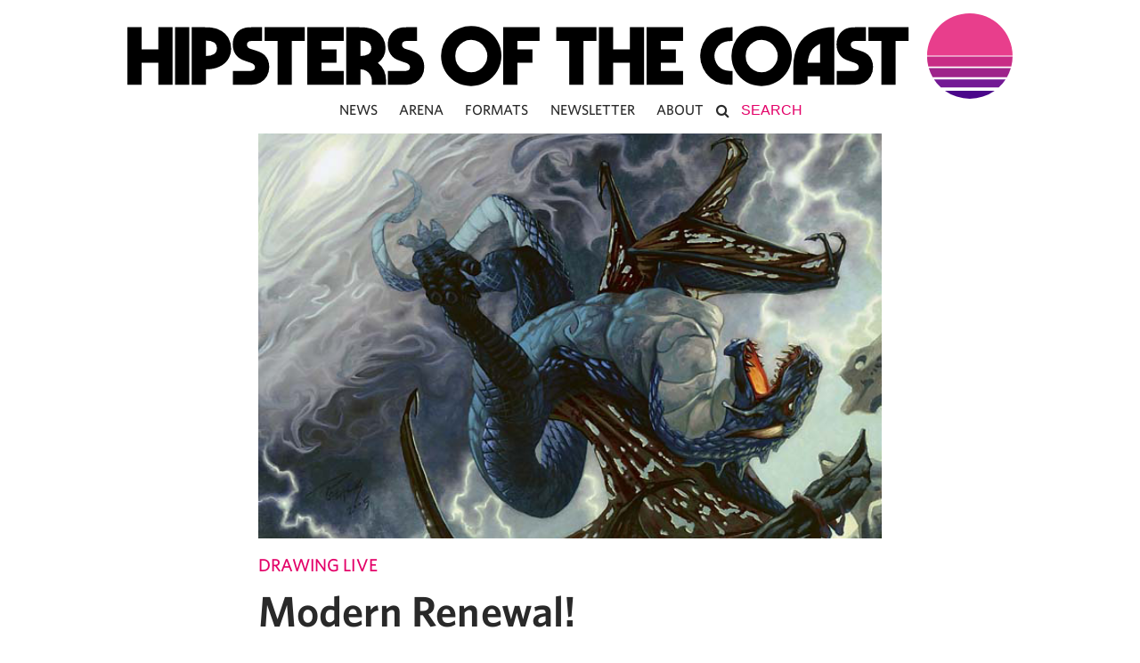

--- FILE ---
content_type: text/html; charset=UTF-8
request_url: https://www.hipstersofthecoast.com/2014/08/drawing-live-modern-renewal/
body_size: 27865
content:
<!DOCTYPE html PUBLIC "-//W3C//DTD XHTML 1.0 Transitional//EN" "http://www.w3.org/TR/xhtml1/DTD/xhtml1-transitional.dtd">
<html xmlns="http://www.w3.org/1999/xhtml" lang="en-US">
<head profile="http://gmpg.org/xfn/11">

  <meta http-equiv="Content-Type" content="text/html; charset=UTF-8" />
  <meta name="distribution" content="global" />
  <meta name="robots" content="follow, all" />
  <meta name="language" content="en" />
  <meta name="verify-v1" content="7XvBEj6Tw9dyXjHST/9sgRGxGymxFdHIZsM6Ob/xo5E=" />
  <meta name="viewport" content="width=device-width, maximum-scale=1.0" />

  
  <link rel="Shortcut Icon" href="https://www.hipstersofthecoast.com/favicon.ico" type="image/x-icon" />

  <!-- style -->
  <link rel="stylesheet" href="https://www.hipstersofthecoast.com/wp-content/themes/hipsters_theme_v1.1/css/base.css" type="text/css" media="screen" />
  <link rel="stylesheet" href="https://www.hipstersofthecoast.com/wp-content/themes/hipsters_theme_v1.1/css/font-awesome.min.css" type="text/css" media="screen" />

  <link rel="alternate" type="application/rss+xml" title="Hipsters of the Coast RSS Feed" href="https://www.hipstersofthecoast.com/feed/" />
  <link rel="alternate" type="application/atom+xml" title="Hipsters of the Coast Atom Feed" href="https://www.hipstersofthecoast.com/feed/atom/" />
  <link rel="pingback" href="https://www.hipstersofthecoast.com/xmlrpc.php" />

  <!-- Google Tag Manager -->
  <!-- <script>(function(w,d,s,l,i){w[l]=w[l]||[];w[l].push({'gtm.start':
  new Date().getTime(),event:'gtm.js'});var f=d.getElementsByTagName(s)[0],
  j=d.createElement(s),dl=l!='dataLayer'?'&l='+l:'';j.async=true;j.src=
  'https://www.googletagmanager.com/gtm.js?id='+i+dl;f.parentNode.insertBefore(j,f);
  })(window,document,'script','dataLayer','GTM-MFVG85J');</script> -->
  <!-- End Google Tag Manager -->

  <!-- Google tag (gtag.js) -->
  <!-- <script async src="https://www.googletagmanager.com/gtag/js?id=UA-42146894-1"></script>
  <script>
    window.dataLayer = window.dataLayer || [];
    function gtag(){dataLayer.push(arguments);}
    gtag('js', new Date());

    gtag('config', 'UA-42146894-1');
  </script> -->


    <meta name='robots' content='index, follow, max-image-preview:large, max-snippet:-1, max-video-preview:-1' />

	<!-- This site is optimized with the Yoast SEO plugin v26.5 - https://yoast.com/wordpress/plugins/seo/ -->
	<title>Drawing Live—Modern Renewal!</title>
	<link rel="canonical" href="https://www.hipstersofthecoast.com/2014/08/drawing-live-modern-renewal/" />
	<meta property="og:locale" content="en_US" />
	<meta property="og:type" content="article" />
	<meta property="og:title" content="Drawing Live—Modern Renewal!" />
	<meta property="og:description" content="The Modern Pro Tour is back?! Huzzah! Time to celebrate by brewing!" />
	<meta property="og:url" content="https://www.hipstersofthecoast.com/2014/08/drawing-live-modern-renewal/" />
	<meta property="og:site_name" content="Hipsters of the Coast" />
	<meta property="article:publisher" content="https://www.facebook.com/hipstersofthecoast" />
	<meta property="article:published_time" content="2014-08-12T04:00:52+00:00" />
	<meta property="og:image" content="https://www.hipstersofthecoast.com/wp-content/uploads/2014/08/Snapback.jpg" />
	<meta property="og:image:width" content="640" />
	<meta property="og:image:height" content="477" />
	<meta property="og:image:type" content="image/jpeg" />
	<meta name="author" content="Zach Barash" />
	<meta name="twitter:card" content="summary_large_image" />
	<meta name="twitter:creator" content="@ImproPhilo" />
	<meta name="twitter:site" content="@HipstersMTG" />
	<meta name="twitter:label1" content="Written by" />
	<meta name="twitter:data1" content="Zach Barash" />
	<meta name="twitter:label2" content="Est. reading time" />
	<meta name="twitter:data2" content="6 minutes" />
	<script type="application/ld+json" class="yoast-schema-graph">{"@context":"https://schema.org","@graph":[{"@type":"Article","@id":"https://www.hipstersofthecoast.com/2014/08/drawing-live-modern-renewal/#article","isPartOf":{"@id":"https://www.hipstersofthecoast.com/2014/08/drawing-live-modern-renewal/"},"author":{"name":"Zach Barash","@id":"https://www.hipstersofthecoast.com/#/schema/person/52bde203f175e59ac21e75961ab284f0"},"headline":"Drawing Live—Modern Renewal!","datePublished":"2014-08-12T04:00:52+00:00","mainEntityOfPage":{"@id":"https://www.hipstersofthecoast.com/2014/08/drawing-live-modern-renewal/"},"wordCount":1215,"publisher":{"@id":"https://www.hipstersofthecoast.com/#organization"},"image":{"@id":"https://www.hipstersofthecoast.com/2014/08/drawing-live-modern-renewal/#primaryimage"},"thumbnailUrl":"https://www.hipstersofthecoast.com/wp-content/uploads/2014/08/Snapback.jpg","keywords":["modern"],"articleSection":["Drawing Live"],"inLanguage":"en-US"},{"@type":"WebPage","@id":"https://www.hipstersofthecoast.com/2014/08/drawing-live-modern-renewal/","url":"https://www.hipstersofthecoast.com/2014/08/drawing-live-modern-renewal/","name":"Drawing Live—Modern Renewal!","isPartOf":{"@id":"https://www.hipstersofthecoast.com/#website"},"primaryImageOfPage":{"@id":"https://www.hipstersofthecoast.com/2014/08/drawing-live-modern-renewal/#primaryimage"},"image":{"@id":"https://www.hipstersofthecoast.com/2014/08/drawing-live-modern-renewal/#primaryimage"},"thumbnailUrl":"https://www.hipstersofthecoast.com/wp-content/uploads/2014/08/Snapback.jpg","datePublished":"2014-08-12T04:00:52+00:00","breadcrumb":{"@id":"https://www.hipstersofthecoast.com/2014/08/drawing-live-modern-renewal/#breadcrumb"},"inLanguage":"en-US","potentialAction":[{"@type":"ReadAction","target":["https://www.hipstersofthecoast.com/2014/08/drawing-live-modern-renewal/"]}]},{"@type":"ImageObject","inLanguage":"en-US","@id":"https://www.hipstersofthecoast.com/2014/08/drawing-live-modern-renewal/#primaryimage","url":"https://www.hipstersofthecoast.com/wp-content/uploads/2014/08/Snapback.jpg","contentUrl":"https://www.hipstersofthecoast.com/wp-content/uploads/2014/08/Snapback.jpg","width":640,"height":477},{"@type":"BreadcrumbList","@id":"https://www.hipstersofthecoast.com/2014/08/drawing-live-modern-renewal/#breadcrumb","itemListElement":[{"@type":"ListItem","position":1,"name":"Home","item":"https://www.hipstersofthecoast.com/"},{"@type":"ListItem","position":2,"name":"Drawing Live—Modern Renewal!"}]},{"@type":"WebSite","@id":"https://www.hipstersofthecoast.com/#website","url":"https://www.hipstersofthecoast.com/","name":"Hipsters of the Coast","description":"","publisher":{"@id":"https://www.hipstersofthecoast.com/#organization"},"potentialAction":[{"@type":"SearchAction","target":{"@type":"EntryPoint","urlTemplate":"https://www.hipstersofthecoast.com/?s={search_term_string}"},"query-input":{"@type":"PropertyValueSpecification","valueRequired":true,"valueName":"search_term_string"}}],"inLanguage":"en-US"},{"@type":"Organization","@id":"https://www.hipstersofthecoast.com/#organization","name":"Hipsters of the Coast","url":"https://www.hipstersofthecoast.com/","logo":{"@type":"ImageObject","inLanguage":"en-US","@id":"https://www.hipstersofthecoast.com/#/schema/logo/image/","url":"https://www.hipstersofthecoast.com/wp-content/uploads/2019/05/hipsters-sunrise-logo.png","contentUrl":"https://www.hipstersofthecoast.com/wp-content/uploads/2019/05/hipsters-sunrise-logo.png","width":4497,"height":4098,"caption":"Hipsters of the Coast"},"image":{"@id":"https://www.hipstersofthecoast.com/#/schema/logo/image/"},"sameAs":["https://www.facebook.com/hipstersofthecoast","https://x.com/HipstersMTG","https://www.instagram.com/hipstersofthecoast/"]},{"@type":"Person","@id":"https://www.hipstersofthecoast.com/#/schema/person/52bde203f175e59ac21e75961ab284f0","name":"Zach Barash","image":{"@type":"ImageObject","inLanguage":"en-US","@id":"https://www.hipstersofthecoast.com/#/schema/person/image/","url":"https://secure.gravatar.com/avatar/89e0acb642ccaf8f1e98fd6414a2af886f7c8ebdbbacbc50de343c0f1cd5105a?s=96&d=mm&r=g","contentUrl":"https://secure.gravatar.com/avatar/89e0acb642ccaf8f1e98fd6414a2af886f7c8ebdbbacbc50de343c0f1cd5105a?s=96&d=mm&r=g","caption":"Zach Barash"},"description":"Zach designs games for a living. He still can't believe how lucky he is.","sameAs":["https://x.com/@ImproPhilo"],"url":"https://www.hipstersofthecoast.com/author/improvisedphilosophy/"}]}</script>
	<!-- / Yoast SEO plugin. -->


<link rel='dns-prefetch' href='//stats.wp.com' />
<link rel='dns-prefetch' href='//hcaptcha.com' />
<link rel='dns-prefetch' href='//v0.wordpress.com' />
<link rel="alternate" type="application/rss+xml" title="Hipsters of the Coast &raquo; Feed" href="https://www.hipstersofthecoast.com/feed/" />
<link rel="alternate" type="application/rss+xml" title="Hipsters of the Coast &raquo; Comments Feed" href="https://www.hipstersofthecoast.com/comments/feed/" />
<link rel="alternate" title="oEmbed (JSON)" type="application/json+oembed" href="https://www.hipstersofthecoast.com/wp-json/oembed/1.0/embed?url=https%3A%2F%2Fwww.hipstersofthecoast.com%2F2014%2F08%2Fdrawing-live-modern-renewal%2F" />
<link rel="alternate" title="oEmbed (XML)" type="text/xml+oembed" href="https://www.hipstersofthecoast.com/wp-json/oembed/1.0/embed?url=https%3A%2F%2Fwww.hipstersofthecoast.com%2F2014%2F08%2Fdrawing-live-modern-renewal%2F&#038;format=xml" />
<style id='wp-img-auto-sizes-contain-inline-css' type='text/css'>
img:is([sizes=auto i],[sizes^="auto," i]){contain-intrinsic-size:3000px 1500px}
/*# sourceURL=wp-img-auto-sizes-contain-inline-css */
</style>
<link rel='stylesheet' id='dashicons-css' href='https://www.hipstersofthecoast.com/wp-includes/css/dashicons.min.css?ver=6.9' type='text/css' media='all' />
<link rel='stylesheet' id='thickbox-css' href='https://www.hipstersofthecoast.com/wp-includes/js/thickbox/thickbox.css?ver=6.9' type='text/css' media='all' />
<style id='wp-emoji-styles-inline-css' type='text/css'>

	img.wp-smiley, img.emoji {
		display: inline !important;
		border: none !important;
		box-shadow: none !important;
		height: 1em !important;
		width: 1em !important;
		margin: 0 0.07em !important;
		vertical-align: -0.1em !important;
		background: none !important;
		padding: 0 !important;
	}
/*# sourceURL=wp-emoji-styles-inline-css */
</style>
<link rel='stylesheet' id='wp-block-library-css' href='https://www.hipstersofthecoast.com/wp-includes/css/dist/block-library/style.min.css?ver=6.9' type='text/css' media='all' />
<style id='wp-block-library-inline-css' type='text/css'>
/*wp_block_styles_on_demand_placeholder:6971fb1bb6749*/
/*# sourceURL=wp-block-library-inline-css */
</style>
<style id='classic-theme-styles-inline-css' type='text/css'>
/*! This file is auto-generated */
.wp-block-button__link{color:#fff;background-color:#32373c;border-radius:9999px;box-shadow:none;text-decoration:none;padding:calc(.667em + 2px) calc(1.333em + 2px);font-size:1.125em}.wp-block-file__button{background:#32373c;color:#fff;text-decoration:none}
/*# sourceURL=/wp-includes/css/classic-themes.min.css */
</style>
<link rel='stylesheet' id='utilitiesformtgcss-css' href='https://www.hipstersofthecoast.com/wp-content/plugins/utilities-for-mtg/styles.css?ver=6.9' type='text/css' media='all' />
<link rel='stylesheet' id='wp-polls-css' href='https://www.hipstersofthecoast.com/wp-content/plugins/wp-polls/polls-css.css?ver=2.77.3' type='text/css' media='all' />
<style id='wp-polls-inline-css' type='text/css'>
.wp-polls .pollbar {
	margin: 1px;
	font-size: 6px;
	line-height: 8px;
	height: 8px;
	background-image: url('https://www.hipstersofthecoast.com/wp-content/plugins/wp-polls/images/default/pollbg.gif');
	border: 1px solid #c8c8c8;
}

/*# sourceURL=wp-polls-inline-css */
</style>
<link rel='stylesheet' id='ppress-frontend-css' href='https://www.hipstersofthecoast.com/wp-content/plugins/wp-user-avatar/assets/css/frontend.min.css?ver=4.16.8' type='text/css' media='all' />
<link rel='stylesheet' id='ppress-flatpickr-css' href='https://www.hipstersofthecoast.com/wp-content/plugins/wp-user-avatar/assets/flatpickr/flatpickr.min.css?ver=4.16.8' type='text/css' media='all' />
<link rel='stylesheet' id='ppress-select2-css' href='https://www.hipstersofthecoast.com/wp-content/plugins/wp-user-avatar/assets/select2/select2.min.css?ver=6.9' type='text/css' media='all' />
<style id='has-inline-styles-inline-css' type='text/css'>
.has-social-placeholder {display: none;height: 0;width: 0;overflow: hidden;}.has-inline-text { background-color: #ffefb1; color: #000000; }.has-inline-text:hover { background-color: #fcd63c; color: #000000; }
/*# sourceURL=has-inline-styles-inline-css */
</style>
<script type="text/javascript" src="https://www.hipstersofthecoast.com/wp-includes/js/jquery/jquery.min.js?ver=3.7.1" id="jquery-core-js"></script>
<script type="text/javascript" src="https://www.hipstersofthecoast.com/wp-includes/js/jquery/jquery-migrate.min.js?ver=3.4.1" id="jquery-migrate-js"></script>
<script type="text/javascript" src="https://www.hipstersofthecoast.com/wp-content/plugins/magic-the-gathering-card-tooltips/resources/tooltip.js?ver=6.9" id="deckbox-js"></script>
<script type="text/javascript" src="https://www.hipstersofthecoast.com/wp-content/plugins/magic-the-gathering-card-tooltips/resources/tooltip_extension.js?ver=6.9" id="deckbox_extensions-js"></script>
<script type="text/javascript" src="https://www.hipstersofthecoast.com/wp-content/plugins/utilities-for-mtg/utilitiesformtg.js?ver=6.9" id="utilitiesformtgjs-js"></script>
<script type="text/javascript" src="https://www.hipstersofthecoast.com/wp-content/plugins/wp-user-avatar/assets/flatpickr/flatpickr.min.js?ver=4.16.8" id="ppress-flatpickr-js"></script>
<script type="text/javascript" src="https://www.hipstersofthecoast.com/wp-content/plugins/wp-user-avatar/assets/select2/select2.min.js?ver=4.16.8" id="ppress-select2-js"></script>
<script type="text/javascript" src="https://www.hipstersofthecoast.com/wp-content/themes/hipsters_theme_v1.1/js/floating_social_bar.js?ver=6.9" id="custom-script-js"></script>
<script type="text/javascript" src="https://www.hipstersofthecoast.com/wp-content/themes/hipsters_theme_v1.1/js/mobile_menu.js?ver=6.9" id="mobile_menu-js"></script>
<link rel="https://api.w.org/" href="https://www.hipstersofthecoast.com/wp-json/" /><link rel="alternate" title="JSON" type="application/json" href="https://www.hipstersofthecoast.com/wp-json/wp/v2/posts/19032" /><link rel="EditURI" type="application/rsd+xml" title="RSD" href="https://www.hipstersofthecoast.com/xmlrpc.php?rsd" />
<link rel='shortlink' href='https://wp.me/p3raZV-4WY' />
<style>
.h-captcha{position:relative;display:block;margin-bottom:2rem;padding:0;clear:both}.h-captcha[data-size="normal"]{width:302px;height:76px}.h-captcha[data-size="compact"]{width:158px;height:138px}.h-captcha[data-size="invisible"]{display:none}.h-captcha iframe{z-index:1}.h-captcha::before{content:"";display:block;position:absolute;top:0;left:0;background:url(https://www.hipstersofthecoast.com/wp-content/plugins/hcaptcha-for-forms-and-more/assets/images/hcaptcha-div-logo.svg) no-repeat;border:1px solid #fff0;border-radius:4px;box-sizing:border-box}.h-captcha::after{content:"The hCaptcha loading is delayed until user interaction.";font-family:-apple-system,system-ui,BlinkMacSystemFont,"Segoe UI",Roboto,Oxygen,Ubuntu,"Helvetica Neue",Arial,sans-serif;font-size:10px;font-weight:500;position:absolute;top:0;bottom:0;left:0;right:0;box-sizing:border-box;color:#bf1722;opacity:0}.h-captcha:not(:has(iframe))::after{animation:hcap-msg-fade-in .3s ease forwards;animation-delay:2s}.h-captcha:has(iframe)::after{animation:none;opacity:0}@keyframes hcap-msg-fade-in{to{opacity:1}}.h-captcha[data-size="normal"]::before{width:302px;height:76px;background-position:93.8% 28%}.h-captcha[data-size="normal"]::after{width:302px;height:76px;display:flex;flex-wrap:wrap;align-content:center;line-height:normal;padding:0 75px 0 10px}.h-captcha[data-size="compact"]::before{width:158px;height:138px;background-position:49.9% 78.8%}.h-captcha[data-size="compact"]::after{width:158px;height:138px;text-align:center;line-height:normal;padding:24px 10px 10px 10px}.h-captcha[data-theme="light"]::before,body.is-light-theme .h-captcha[data-theme="auto"]::before,.h-captcha[data-theme="auto"]::before{background-color:#fafafa;border:1px solid #e0e0e0}.h-captcha[data-theme="dark"]::before,body.is-dark-theme .h-captcha[data-theme="auto"]::before,html.wp-dark-mode-active .h-captcha[data-theme="auto"]::before,html.drdt-dark-mode .h-captcha[data-theme="auto"]::before{background-image:url(https://www.hipstersofthecoast.com/wp-content/plugins/hcaptcha-for-forms-and-more/assets/images/hcaptcha-div-logo-white.svg);background-repeat:no-repeat;background-color:#333;border:1px solid #f5f5f5}@media (prefers-color-scheme:dark){.h-captcha[data-theme="auto"]::before{background-image:url(https://www.hipstersofthecoast.com/wp-content/plugins/hcaptcha-for-forms-and-more/assets/images/hcaptcha-div-logo-white.svg);background-repeat:no-repeat;background-color:#333;border:1px solid #f5f5f5}}.h-captcha[data-theme="custom"]::before{background-color:initial}.h-captcha[data-size="invisible"]::before,.h-captcha[data-size="invisible"]::after{display:none}.h-captcha iframe{position:relative}div[style*="z-index: 2147483647"] div[style*="border-width: 11px"][style*="position: absolute"][style*="pointer-events: none"]{border-style:none}
</style>
<style>
form.contact-form .grunion-field-hcaptcha-wrap.grunion-field-wrap{flex-direction:row!important}form.contact-form .grunion-field-hcaptcha-wrap.grunion-field-wrap .h-captcha,form.wp-block-jetpack-contact-form .grunion-field-wrap .h-captcha{margin-bottom:0}
</style>
	<style>img#wpstats{display:none}</style>
		<style type='text/css'>ul.rp4wp-posts-list {float: left;}
					.rp4wp-col {
						width: 100%;
						margin-bottom: 30px;
						list-style:none;
						box-sizing: border-box;
						overflow:hidden;
						float: left;
					}
					.rp4wp_component_wrapper {
						width: 100%;
						float: left;
					}
					.rp4wp_component {
						width: 100%;
						padding: 0 0 5%;
						box-sizing: border-box;
						float: left;
						overflow: hidden;
					}
					.rp4wp_component a {border:0;}
					.rp4wp_component_image a {display:block; height:100%} .rp4wp_component_image img {width:100%;height:100%;}
					.rp4wp_component_title a {text-decoration: none; font-weight: bold; border: 0;}

					@media (min-width: 768px) {
						.rp4wp-col {
							width: 101%;
							
							padding: 0 2%;

						}
						.rp4wp-col-first {
							width: 99%;
							padding-left:0;
							padding-right: 2%;
						}
						.rp4wp-col-last {
							width: 99%;
							padding-right:0;
							padding-left: 2%;
						}
						.rp4wp_component_wrapper {
							width: 50%;
						}
						.rp4wp_component_wrapper_left {
							padding-right: 5%;
						}
						.rp4wp_component_wrapper_right {
							padding-left:5%;
						}
					}
			.rp4wp_component_2{
					height: 20%;
				}.rp4wp_component_3{
					height: 40%;
				}.rp4wp_component_4{
					height: 40%;
				}</style>
<link type="text/css" rel="stylesheet" href="https://www.hipstersofthecoast.com/wp-content/plugins/magic-the-gathering-card-tooltips/resources/css/wp_deckbox_mtg.css" media="screen" />
<style type="text/css">
#header #title a {
background: url(https://www.hipstersofthecoast.com/wp-content/themes/hipsters_theme_v1.1/images/logo.png) no-repeat;
}
</style>

</head>

<body class="wp-singular post-template-default single single-post postid-19032 single-format-standard wp-theme-hipsters_theme_v11 has-body">

<!-- Google Tag Manager (noscript) -->
<noscript><iframe src="https://www.googletagmanager.com/ns.html?id=GTM-MFVG85J"
  height="0" width="0" style="display:none;visibility:hidden"></iframe></noscript>
  <!-- End Google Tag Manager (noscript) -->

<div id="header">
	<i class="fa fa-bars fa-lg" aria-hidden="true"></i>
  <i class="fa fa-bars fa-2x" aria-hidden="true"></i>
  <a href="https://www.hipstersofthecoast.com/" title="Home" id="logo" data-wpel-link="internal">
  	<img src="/assets/hipsters-of-the-coast-logo.svg" id="full-logo" onerror="this.onerror=null; this.src='/assets/hipsters-of-the-coast-logo.png'" />
  </a>
</div>
<div id="wrap">
		<div id="spacer">
			<img src="/assets/hipsters-of-the-coast-logo.svg" id="full-logo" onerror="this.onerror=null; this.src='/assets/hipsters-of-the-coast-logo.png'"/>
    </div>
    <div id="navbar">
      <div class="mobile-menu-header">
        <div class="mobile-menu-logo">
          <a href="/" data-wpel-link="internal">
            <img src="/assets/hipsters-of-the-coast-logo-stacked.svg" id="mobile-logo-small" onerror="this.onerror=null; this.src='/assets/hipsters-of-the-coast-logo-stacked.png'" />
          </a>
        </div>
        <div class="mobile-menu-close">
          <i class="fa fa-times fa-lg" aria-hidden="true"></i>
        </div>
      </div>
			<div class="menu"><ul id="menu-main-nav" class="menu"><li id="menu-item-86455" class="menu-item menu-item-type-custom menu-item-object-custom menu-item-86455"><a href="/tag/news" data-wpel-link="internal">News</a></li>
<li id="menu-item-79610" class="menu-item menu-item-type-custom menu-item-object-custom menu-item-79610"><a href="/tag/mtg-arena/" data-wpel-link="internal">Arena</a></li>
<li id="menu-item-5683" class="menu-item menu-item-type-custom menu-item-object-custom menu-item-has-children menu-item-5683"><a>Formats</a>
<ul class="sub-menu">
	<li id="menu-item-5694" class="menu-item menu-item-type-custom menu-item-object-custom menu-item-5694"><a href="/tag/commander/" data-wpel-link="internal">Commander</a></li>
	<li id="menu-item-5691" class="menu-item menu-item-type-custom menu-item-object-custom menu-item-5691"><a href="/tag/cube/" data-wpel-link="internal">Cube</a></li>
	<li id="menu-item-5693" class="menu-item menu-item-type-custom menu-item-object-custom menu-item-5693"><a href="/tag/legacy/" data-wpel-link="internal">Legacy</a></li>
	<li id="menu-item-5689" class="menu-item menu-item-type-custom menu-item-object-custom menu-item-5689"><a href="/tag/limited/" data-wpel-link="internal">Limited</a></li>
	<li id="menu-item-5692" class="menu-item menu-item-type-custom menu-item-object-custom menu-item-5692"><a href="/tag/modern-2/" data-wpel-link="internal">Modern</a></li>
	<li id="menu-item-45517" class="menu-item menu-item-type-custom menu-item-object-custom menu-item-45517"><a href="/tag/pioneer/" data-wpel-link="internal">Pioneer</a></li>
	<li id="menu-item-5690" class="menu-item menu-item-type-custom menu-item-object-custom menu-item-5690"><a href="/tag/standard-2/" data-wpel-link="internal">Standard</a></li>
	<li id="menu-item-67219" class="menu-item menu-item-type-custom menu-item-object-custom menu-item-67219"><a href="/tag/vintage/" data-wpel-link="internal">Vintage</a></li>
</ul>
</li>
<li id="menu-item-49279" class="menu-item menu-item-type-custom menu-item-object-custom menu-item-49279"><a target="_blank" href="https://eepurl.com/b7k34v" data-wpel-link="external" rel="external noopener noreferrer">Newsletter</a></li>
<li id="menu-item-49278" class="menu-item menu-item-type-custom menu-item-object-custom menu-item-has-children menu-item-49278"><a>About</a>
<ul class="sub-menu">
	<li id="menu-item-3964" class="menu-item menu-item-type-post_type menu-item-object-page menu-item-3964"><a href="https://www.hipstersofthecoast.com/masthead/" data-wpel-link="internal">Masthead</a></li>
	<li id="menu-item-49280" class="menu-item menu-item-type-custom menu-item-object-custom menu-item-49280"><a target="_blank" href="https://www.patreon.com/hipstersofthecoast" data-wpel-link="external" rel="external noopener noreferrer">Support Our Patreon</a></li>
</ul>
</li>
<li class="my-nav-menu-search"><form role="search" method="get" id="searchform" action="https://www.hipstersofthecoast.com/">
    <div>
        <i class="fa fa-search" aria-hidden="true" onclick="document.getElementById('searchform').submit();"></i>
        <input type="text" value="" placeholder="Search" name="s" id="s" contenteditable="true" autocomplete="off"/>
        <input type="submit" id="searchsubmit" value="Search" />
    </div>
</form>
</li></ul></div>    </div>

    <div style="clear:both;"></div>

<div id="container">

	<div id="content" class="left">

		<div class="post-area">


                            <div class="postimg_single" style="background-image: url('https://www.hipstersofthecoast.com/wp-content/uploads/2014/08/Snapback.jpg');"></div>
      
			<h4 class="category">
				<a href="https://www.hipstersofthecoast.com/drawing-live/" title="View all posts in Drawing Live" data-wpel-link="internal">Drawing Live</a> 			</h4>
			<h1 class="post-title">
                        Modern Renewal!			</h1>
			
      <div class="post-author-container">
        <div class="post-author-image" style="background-image: url('https://secure.gravatar.com/avatar/89e0acb642ccaf8f1e98fd6414a2af886f7c8ebdbbacbc50de343c0f1cd5105a?s=66&#038;d=mm&#038;r=g ');">
        </div>
        <div class="post-author-info">
          <div class="post-author">
            <p>
              <a href="https://www.hipstersofthecoast.com/author/improvisedphilosophy/" title="Posts by Zach Barash" rel="author" data-wpel-link="internal">Zach Barash</a>            </p>
            <p>
              <a href="http://www.twitter.com/@ImproPhilo" rel="twitter external noopener noreferrer" target="_blank" data-wpel-link="external">
                  @ImproPhilo              </a>
            </p>
          </div>
        </div>
      </div>
      <div class="post-date">
        
                  <p>
            August 12, 2014      		</p>
                <div class="middot-spacer">
          &middot;
        </div>
                  <p>
            7 min to read          </p>
                <p>
                  </p>
      </div>

      <div class="post-content">
		    <div class="hipsters-sponsor cardkingdom-top-logo">
<div class="cardkingdom-sponsor-left">
<p>
<a href="https://www.cardkingdom.com?partner=hipsters&amp;utm_source=hipsters&amp;utm_medium=affiliate" target="_blank" onclick="ga(&#039;send&#039;, &#039;event&#039;, &#039;Card Kingdom Top-Content Logo&#039;, &#039;click&#039;, &#039;Card Kingdom 2018&#039;);" data-wpel-link="external" rel="external noopener noreferrer">Hipsters is proudly sponsored by:</a>
</p>
</div>
<div  class="cardkingdom-sponsor-right">
<a href="https://www.cardkingdom.com?partner=hipsters&amp;utm_source=hipsters&amp;utm_medium=affiliate" target="_blank" onclick="ga(&#039;send&#039;, &#039;event&#039;, &#039;Card Kingdom Top-Content Logo&#039;, &#039;click&#039;, &#039;Card Kingdom 2018&#039;);" data-wpel-link="external" rel="external noopener noreferrer">
<img decoding="async" src="/assets/cardkingdom/CK_Header_Black.png" />
</a>
</div>
</div><p>Turns out, Wizards can be quite and quickly responsive to the wishes of the community. One week after announcing that all four Pro Tours next year will be Standard (and that there would consequently not be any Modern Pro Tours, <a href="https://www.hipstersofthecoast.com/2014/08/drawing-live-standard-era/" data-wpel-link="internal">much to this author&#8217;s chagrin</a>), Wizards announced the <a href="http://magic.wizards.com/en/articles/archive/modern-pro-tour-2015-2014-08-10" data-wpel-link="external" target="_blank" rel="external noopener noreferrer">return of the Modern Pro Tour</a>! Additionally, on Friday, Wizards <a href="http://magic.wizards.com/en/articles/archive/news/seven-weeks-2014-08-07" data-wpel-link="external" target="_blank" rel="external noopener noreferrer">acknowledged the awkward launch of their new website</a> and fixed many problems with it.</p>
<p>It&#8217;s refreshing that Wizards is being open and forthcoming about both their missteps and their fixes. I feel like it&#8217;s something I&#8217;m unaccustomed to from Wizards (not including of <a href="http://markrosewater.tumblr.com/" data-wpel-link="external" target="_blank" rel="external noopener noreferrer">Mark Rosewater&#8217;s amazing tumblr, Blogatog</a>, which I cannot recommend highly enough). Granted, perhaps I&#8217;m overly bitter about the last year of Magic Online or overly concerned with smaller potatoes like the <a href="http://markrosewater.tumblr.com/post/48288088338/i-would-just-like-to-say-that-im-very-happy-that-you" data-wpel-link="external" target="_blank" rel="external noopener noreferrer">Emmara Tandris/Voice of Resurgence</a> kerfuffle. Still, it&#8217;s nice to see the company being clearly sensitive to the wishes of the community and the needs of the game. Hats off to you, Wizards, and thank you for returning my favorite Pro Tour.</p>
<p><a href="https://www.hipstersofthecoast.com/wp-content/uploads/2014/08/Bogbrew-Witch.jpg" data-wpel-link="internal"><img loading="lazy" decoding="async" data-attachment-id="19035" data-permalink="https://www.hipstersofthecoast.com/2014/08/drawing-live-modern-renewal/bogbrew-witch/" data-orig-file="https://www.hipstersofthecoast.com/wp-content/uploads/2014/08/Bogbrew-Witch.jpg" data-orig-size="312,445" data-comments-opened="0" data-image-meta="{&quot;aperture&quot;:&quot;0&quot;,&quot;credit&quot;:&quot;&quot;,&quot;camera&quot;:&quot;&quot;,&quot;caption&quot;:&quot;&quot;,&quot;created_timestamp&quot;:&quot;0&quot;,&quot;copyright&quot;:&quot;&quot;,&quot;focal_length&quot;:&quot;0&quot;,&quot;iso&quot;:&quot;0&quot;,&quot;shutter_speed&quot;:&quot;0&quot;,&quot;title&quot;:&quot;&quot;}" data-image-title="Bogbrew Witch" data-image-description="" data-image-caption="" data-medium-file="https://www.hipstersofthecoast.com/wp-content/uploads/2014/08/Bogbrew-Witch-210x300.jpg" data-large-file="https://www.hipstersofthecoast.com/wp-content/uploads/2014/08/Bogbrew-Witch.jpg" class="size-medium wp-image-19035 aligncenter" src="https://www.hipstersofthecoast.com/wp-content/uploads/2014/08/Bogbrew-Witch-210x300.jpg" alt="Bogbrew Witch" width="210" height="300" srcset="https://www.hipstersofthecoast.com/wp-content/uploads/2014/08/Bogbrew-Witch-210x300.jpg 210w, https://www.hipstersofthecoast.com/wp-content/uploads/2014/08/Bogbrew-Witch-300x427.jpg 300w, https://www.hipstersofthecoast.com/wp-content/uploads/2014/08/Bogbrew-Witch.jpg 312w" sizes="auto, (max-width: 210px) 100vw, 210px" /></a></p>
<p>Given the return of the Modern Pro Tour, we can expect that the best of the best will continue to both play Modern and do their best to break the format. As for the current state of the format, <a href="http://magic.wizards.com/en/events/coverage/gpbos14" data-wpel-link="external" target="_blank" rel="external noopener noreferrer">Grand Prix Boston, the most recent major Modern tournament,</a> demonstrated that Melira Pod and <a class="deckbox_link" target="_blank" href="https://www.cardkingdom.com/catalog/search?partner=hipsters&amp;utm_source=hipsters&amp;utm_medium=affiliate&amp;search=header&amp;ac=1&amp;filter%5Bname%5D=Splinter Twin" data-card-name="Splinter Twin" data-wpel-link="external" rel="external noopener noreferrer">Splinter Twin</a> are not the be-all, end-all of Modern, with neither deck being represented in the top eight. Blue Moon and Infect made a huge resurgence alongside format pillars Robots and BG Rock (which took the title, playing white for <a class="deckbox_link" target="_blank" href="https://www.cardkingdom.com/catalog/search?partner=hipsters&amp;utm_source=hipsters&amp;utm_medium=affiliate&amp;search=header&amp;ac=1&amp;filter%5Bname%5D=Lingering Souls" data-card-name="Lingering Souls" data-wpel-link="external" rel="external noopener noreferrer">Lingering Souls</a>, <a class="deckbox_link" target="_blank" href="https://www.cardkingdom.com/catalog/search?partner=hipsters&amp;utm_source=hipsters&amp;utm_medium=affiliate&amp;search=header&amp;ac=1&amp;filter%5Bname%5D=Stirring Wildwood" data-card-name="Stirring Wildwood" data-wpel-link="external" rel="external noopener noreferrer">Stirring Wildwood</a> and sideboard cards).</p><div class="vbxOpBja"><div class="hipsters-sponsor cardkingdom-mid-banner">
<a href="https://www.cardkingdom.com?partner=hipsters&amp;utm_source=hipsters&amp;utm_medium=affiliate" target="_blank" onclick="ga(&#039;send&#039;, &#039;event&#039;, &#039;Card Kingdom Mid-Content Banner&#039;, &#039;click&#039;, &#039;Card Kingdom 2018&#039;);" data-wpel-link="external" rel="external noopener noreferrer">
<img decoding="async" src="/assets/cardkingdom/Hipsters_Ad_Sell_general.jpg" style="display:block;"/>
</a>
</div></div>
<p>As for this author, I&#8217;ve been running Geist of Saint Traft decks for over a year. I love UWR Geist, make no mistake, but it <a href="https://www.hipstersofthecoast.com/2014/07/drawing-live-geistbusters/" data-wpel-link="internal">just doesn&#8217;t perform well against BG decks</a>—which are both very popular and very good at the moment. While I still plan to play and tinker with UWR, I&#8217;m also excited at the prospect of doing something something different and potentially crazy. Ladies and gentlemen, I present to you&#8230; random Modern deck ideas!</p>
<p><a href="https://www.hipstersofthecoast.com/wp-content/uploads/2014/08/Puresteel-Paladin.jpg" data-wpel-link="internal"><img loading="lazy" decoding="async" data-attachment-id="19037" data-permalink="https://www.hipstersofthecoast.com/2014/08/drawing-live-modern-renewal/puresteel-paladin/" data-orig-file="https://www.hipstersofthecoast.com/wp-content/uploads/2014/08/Puresteel-Paladin.jpg" data-orig-size="312,445" data-comments-opened="0" data-image-meta="{&quot;aperture&quot;:&quot;0&quot;,&quot;credit&quot;:&quot;&quot;,&quot;camera&quot;:&quot;&quot;,&quot;caption&quot;:&quot;&quot;,&quot;created_timestamp&quot;:&quot;0&quot;,&quot;copyright&quot;:&quot;&quot;,&quot;focal_length&quot;:&quot;0&quot;,&quot;iso&quot;:&quot;0&quot;,&quot;shutter_speed&quot;:&quot;0&quot;,&quot;title&quot;:&quot;&quot;}" data-image-title="Puresteel Paladin" data-image-description="" data-image-caption="" data-medium-file="https://www.hipstersofthecoast.com/wp-content/uploads/2014/08/Puresteel-Paladin-210x300.jpg" data-large-file="https://www.hipstersofthecoast.com/wp-content/uploads/2014/08/Puresteel-Paladin.jpg" class="size-medium wp-image-19037 aligncenter" src="https://www.hipstersofthecoast.com/wp-content/uploads/2014/08/Puresteel-Paladin-210x300.jpg" alt="Puresteel Paladin" width="210" height="300" srcset="https://www.hipstersofthecoast.com/wp-content/uploads/2014/08/Puresteel-Paladin-210x300.jpg 210w, https://www.hipstersofthecoast.com/wp-content/uploads/2014/08/Puresteel-Paladin-300x427.jpg 300w, https://www.hipstersofthecoast.com/wp-content/uploads/2014/08/Puresteel-Paladin.jpg 312w" sizes="auto, (max-width: 210px) 100vw, 210px" /></a></p>
<p>I love <a class="deckbox_link" target="_blank" href="https://www.cardkingdom.com/catalog/search?partner=hipsters&amp;utm_source=hipsters&amp;utm_medium=affiliate&amp;search=header&amp;ac=1&amp;filter%5Bname%5D=Sword of Fire and Ice" data-card-name="Sword of Fire and Ice" data-wpel-link="external" rel="external noopener noreferrer">Sword of Fire and Ice</a> (it&#8217;s repeatable card advantage <em>and </em>board control), <a class="deckbox_link" target="_blank" href="https://www.cardkingdom.com/catalog/search?partner=hipsters&amp;utm_source=hipsters&amp;utm_medium=affiliate&amp;search=header&amp;ac=1&amp;filter%5Bname%5D=Sword of Feast and Famine" data-card-name="Sword of Feast and Famine" data-wpel-link="external" rel="external noopener noreferrer">Sword of Feast and Famine</a> (brutal for and against control decks), and <a class="deckbox_link" target="_blank" href="https://www.cardkingdom.com/catalog/search?partner=hipsters&amp;utm_source=hipsters&amp;utm_medium=affiliate&amp;search=header&amp;ac=1&amp;filter%5Bname%5D=Sword of War and Peace" data-card-name="Sword of War and Peace" data-wpel-link="external" rel="external noopener noreferrer">Sword of War and Peace</a> (also known as Sword of Protection from [almost] all removal) and am eager to make an equipment-heavy deck. <a class="deckbox_link" target="_blank" href="https://www.cardkingdom.com/catalog/search?partner=hipsters&amp;utm_source=hipsters&amp;utm_medium=affiliate&amp;search=header&amp;ac=1&amp;filter%5Bname%5D=Squadron Hawk" data-card-name="Squadron Hawk" data-wpel-link="external" rel="external noopener noreferrer">Squadron Hawk</a>, <a class="deckbox_link" target="_blank" href="https://www.cardkingdom.com/catalog/search?partner=hipsters&amp;utm_source=hipsters&amp;utm_medium=affiliate&amp;search=header&amp;ac=1&amp;filter%5Bname%5D=Lingering Souls" data-card-name="Lingering Souls" data-wpel-link="external" rel="external noopener noreferrer">Lingering Souls</a>, and <a class="deckbox_link" target="_blank" href="https://www.cardkingdom.com/catalog/search?partner=hipsters&amp;utm_source=hipsters&amp;utm_medium=affiliate&amp;search=header&amp;ac=1&amp;filter%5Bname%5D=Moorland Haunt" data-card-name="Moorland Haunt" data-wpel-link="external" rel="external noopener noreferrer">Moorland Haunt</a> (cheap, evasive threats that resist removal) play very well with equipment. However, what if we went a bit bigger and played <em>even more</em> equipment?</p>
<p>In a deck full of cheap equipment and artifacts, <a class="deckbox_link" target="_blank" href="https://www.cardkingdom.com/catalog/search?partner=hipsters&amp;utm_source=hipsters&amp;utm_medium=affiliate&amp;search=header&amp;ac=1&amp;filter%5Bname%5D=Puresteel Paladin" data-card-name="Puresteel Paladin" data-wpel-link="external" rel="external noopener noreferrer">Puresteel Paladin</a> can become a card advantage machine. It can combine with <a class="deckbox_link" target="_blank" href="https://www.cardkingdom.com/catalog/search?partner=hipsters&amp;utm_source=hipsters&amp;utm_medium=affiliate&amp;search=header&amp;ac=1&amp;filter%5Bname%5D=Auriok Steelshaper" data-card-name="Auriok Steelshaper" data-wpel-link="external" rel="external noopener noreferrer">Auriok Steelshaper</a> to produce prodigious amounts of mana (by discounting equip costs or making them free).</p>
<p>The question is: <strong>what equipment does a <a class="deckbox_link" target="_blank" href="https://www.cardkingdom.com/catalog/search?partner=hipsters&amp;utm_source=hipsters&amp;utm_medium=affiliate&amp;search=header&amp;ac=1&amp;filter%5Bname%5D=Puresteel Paladin" data-card-name="Puresteel Paladin" data-wpel-link="external" rel="external noopener noreferrer">Puresteel Paladin</a>/<a class="deckbox_link" target="_blank" href="https://www.cardkingdom.com/catalog/search?partner=hipsters&amp;utm_source=hipsters&amp;utm_medium=affiliate&amp;search=header&amp;ac=1&amp;filter%5Bname%5D=Auriok Steelshaper" data-card-name="Auriok Steelshaper" data-wpel-link="external" rel="external noopener noreferrer">Auriok Steelshaper</a> deck rely upon</strong>? The Mirrodin Swords are good enough on their own that they don&#8217;t need to cantrip or be made cheaper. <a class="deckbox_link" target="_blank" href="https://www.cardkingdom.com/catalog/search?partner=hipsters&amp;utm_source=hipsters&amp;utm_medium=affiliate&amp;search=header&amp;ac=1&amp;filter%5Bname%5D=Bonesplitter" data-card-name="Bonesplitter" data-wpel-link="external" rel="external noopener noreferrer">Bonesplitter</a>/<a class="deckbox_link" target="_blank" href="https://www.cardkingdom.com/catalog/search?partner=hipsters&amp;utm_source=hipsters&amp;utm_medium=affiliate&amp;search=header&amp;ac=1&amp;filter%5Bname%5D=Cranial Plating" data-card-name="Cranial Plating" data-wpel-link="external" rel="external noopener noreferrer">Cranial Plating</a>/<a class="deckbox_link" target="_blank" href="https://www.cardkingdom.com/catalog/search?partner=hipsters&amp;utm_source=hipsters&amp;utm_medium=affiliate&amp;search=header&amp;ac=1&amp;filter%5Bname%5D=Mask of Memory" data-card-name="Mask of Memory" data-wpel-link="external" rel="external noopener noreferrer">Mask of Memory</a> likely aren&#8217;t strong enough on their own, and require a live Paladin (a tall order in removal-rife Modern) to cantrip and justify their inclusion. <a class="deckbox_link" target="_blank" href="https://www.cardkingdom.com/catalog/search?partner=hipsters&amp;utm_source=hipsters&amp;utm_medium=affiliate&amp;search=header&amp;ac=1&amp;filter%5Bname%5D=Batterskull" data-card-name="Batterskull" data-wpel-link="external" rel="external noopener noreferrer">Batterskull</a> is amazing and would benefit from a cost reduction, but is probably too slow to play more than one of in this aggressive white shell. We could play a bunch of one-of cheap equipment and <a class="deckbox_link" target="_blank" href="https://www.cardkingdom.com/catalog/search?partner=hipsters&amp;utm_source=hipsters&amp;utm_medium=affiliate&amp;search=header&amp;ac=1&amp;filter%5Bname%5D=Trinket Mage" data-card-name="Trinket Mage" data-wpel-link="external" rel="external noopener noreferrer">Trinket Mage</a>/<a class="deckbox_link" target="_blank" href="https://www.cardkingdom.com/catalog/search?partner=hipsters&amp;utm_source=hipsters&amp;utm_medium=affiliate&amp;search=header&amp;ac=1&amp;filter%5Bname%5D=Steelshaper&#8217;s Gift" data-card-name="Steelshaper&#8217;s Gift" data-wpel-link="external" rel="external noopener noreferrer">Steelshaper&#8217;s Gift</a> to find the right pieces when we need them, but absent powerful tutor targets like <a class="deckbox_link" target="_blank" href="https://www.cardkingdom.com/catalog/search?partner=hipsters&amp;utm_source=hipsters&amp;utm_medium=affiliate&amp;search=header&amp;ac=1&amp;filter%5Bname%5D=Skullclamp" data-card-name="Skullclamp" data-wpel-link="external" rel="external noopener noreferrer">Skullclamp</a>, there may not be enough &#8220;right pieces&#8221; for the paladin presently.</p>
<p><a href="https://www.hipstersofthecoast.com/wp-content/uploads/2014/08/Grand-Architect.jpg" data-wpel-link="internal"><img loading="lazy" decoding="async" data-attachment-id="19039" data-permalink="https://www.hipstersofthecoast.com/2014/08/drawing-live-modern-renewal/grand-architect/" data-orig-file="https://www.hipstersofthecoast.com/wp-content/uploads/2014/08/Grand-Architect.jpg" data-orig-size="312,445" data-comments-opened="0" data-image-meta="{&quot;aperture&quot;:&quot;0&quot;,&quot;credit&quot;:&quot;&quot;,&quot;camera&quot;:&quot;&quot;,&quot;caption&quot;:&quot;&quot;,&quot;created_timestamp&quot;:&quot;0&quot;,&quot;copyright&quot;:&quot;&quot;,&quot;focal_length&quot;:&quot;0&quot;,&quot;iso&quot;:&quot;0&quot;,&quot;shutter_speed&quot;:&quot;0&quot;,&quot;title&quot;:&quot;&quot;}" data-image-title="Grand Architect" data-image-description="" data-image-caption="" data-medium-file="https://www.hipstersofthecoast.com/wp-content/uploads/2014/08/Grand-Architect-210x300.jpg" data-large-file="https://www.hipstersofthecoast.com/wp-content/uploads/2014/08/Grand-Architect.jpg" class="size-medium wp-image-19039 aligncenter" src="https://www.hipstersofthecoast.com/wp-content/uploads/2014/08/Grand-Architect-210x300.jpg" alt="Grand Architect" width="210" height="300" srcset="https://www.hipstersofthecoast.com/wp-content/uploads/2014/08/Grand-Architect-210x300.jpg 210w, https://www.hipstersofthecoast.com/wp-content/uploads/2014/08/Grand-Architect-300x427.jpg 300w, https://www.hipstersofthecoast.com/wp-content/uploads/2014/08/Grand-Architect.jpg 312w" sizes="auto, (max-width: 210px) 100vw, 210px" /></a></p>
<p><a class="deckbox_link" target="_blank" href="https://www.cardkingdom.com/catalog/search?partner=hipsters&amp;utm_source=hipsters&amp;utm_medium=affiliate&amp;search=header&amp;ac=1&amp;filter%5Bname%5D=Grand Architect" data-card-name="Grand Architect" data-wpel-link="external" rel="external noopener noreferrer">Grand Architect</a> has always promised to be a sweet engine for an artifact ramp deck, enabling a <a class="deckbox_link" target="_blank" href="https://www.cardkingdom.com/catalog/search?partner=hipsters&amp;utm_source=hipsters&amp;utm_medium=affiliate&amp;search=header&amp;ac=1&amp;filter%5Bname%5D=Wurmcoil Engine" data-card-name="Wurmcoil Engine" data-wpel-link="external" rel="external noopener noreferrer">Wurmcoil Engine</a> as early as turn three. <a class="deckbox_link" target="_blank" href="https://www.cardkingdom.com/catalog/search?partner=hipsters&amp;utm_source=hipsters&amp;utm_medium=affiliate&amp;search=header&amp;ac=1&amp;filter%5Bname%5D=Grand Architect" data-card-name="Grand Architect" data-wpel-link="external" rel="external noopener noreferrer">Grand Architect</a> works beautifully with <a class="deckbox_link" target="_blank" href="https://www.cardkingdom.com/catalog/search?partner=hipsters&amp;utm_source=hipsters&amp;utm_medium=affiliate&amp;search=header&amp;ac=1&amp;filter%5Bname%5D=Treasure Mage" data-card-name="Treasure Mage" data-wpel-link="external" rel="external noopener noreferrer">Treasure Mage</a> to find ramp targets like <a class="deckbox_link" target="_blank" href="https://www.cardkingdom.com/catalog/search?partner=hipsters&amp;utm_source=hipsters&amp;utm_medium=affiliate&amp;search=header&amp;ac=1&amp;filter%5Bname%5D=Sundering Titan" data-card-name="Sundering Titan" data-wpel-link="external" rel="external noopener noreferrer">Sundering Titan</a>, <a class="deckbox_link" target="_blank" href="https://www.cardkingdom.com/catalog/search?partner=hipsters&amp;utm_source=hipsters&amp;utm_medium=affiliate&amp;search=header&amp;ac=1&amp;filter%5Bname%5D=Myr Battlesphere" data-card-name="Myr Battlesphere" data-wpel-link="external" rel="external noopener noreferrer">Myr Battlesphere</a>, and <a class="deckbox_link" target="_blank" href="https://www.cardkingdom.com/catalog/search?partner=hipsters&amp;utm_source=hipsters&amp;utm_medium=affiliate&amp;search=header&amp;ac=1&amp;filter%5Bname%5D=Wurmcoil Engine" data-card-name="Wurmcoil Engine" data-wpel-link="external" rel="external noopener noreferrer">Wurmcoil Engine</a>. Unfortunately, with only four copies of the architect available to a deck, there simply wasn&#8217;t enough of an engine to build the deck (leaving monoblue Tron the only blue-based artifact ramp deck in Modern). That is, until <a class="deckbox_link" target="_blank" href="https://www.cardkingdom.com/catalog/search?partner=hipsters&amp;utm_source=hipsters&amp;utm_medium=affiliate&amp;search=header&amp;ac=1&amp;filter%5Bname%5D=Chief Engineer" data-card-name="Chief Engineer" data-wpel-link="external" rel="external noopener noreferrer">Chief Engineer</a> was printed.</p>
<p><a class="deckbox_link" target="_blank" href="https://www.cardkingdom.com/catalog/search?partner=hipsters&amp;utm_source=hipsters&amp;utm_medium=affiliate&amp;search=header&amp;ac=1&amp;filter%5Bname%5D=Chief Engineer" data-card-name="Chief Engineer" data-wpel-link="external" rel="external noopener noreferrer">Chief Engineer</a> and <a class="deckbox_link" target="_blank" href="https://www.cardkingdom.com/catalog/search?partner=hipsters&amp;utm_source=hipsters&amp;utm_medium=affiliate&amp;search=header&amp;ac=1&amp;filter%5Bname%5D=Grand Architect" data-card-name="Grand Architect" data-wpel-link="external" rel="external noopener noreferrer">Grand Architect</a> both reward players for having an ample number of early-game creatures. Obviously, the Architect produces more explosive starts, but the Engineer comes down a turn sooner, has a very similar effect, and can produce mana with non-blue creatures. Such a deck would likely feature at least some cheaper artifact creatures like <a class="deckbox_link" target="_blank" href="https://www.cardkingdom.com/catalog/search?partner=hipsters&amp;utm_source=hipsters&amp;utm_medium=affiliate&amp;search=header&amp;ac=1&amp;filter%5Bname%5D=Solemn Simulacrum" data-card-name="Solemn Simulacrum" data-wpel-link="external" rel="external noopener noreferrer">Solemn Simulacrum</a>, and <a class="deckbox_link" target="_blank" href="https://www.cardkingdom.com/catalog/search?partner=hipsters&amp;utm_source=hipsters&amp;utm_medium=affiliate&amp;search=header&amp;ac=1&amp;filter%5Bname%5D=Chief Engineer" data-card-name="Chief Engineer" data-wpel-link="external" rel="external noopener noreferrer">Chief Engineer</a> can tap Simulacrum to produce the same amount of mana as <a class="deckbox_link" target="_blank" href="https://www.cardkingdom.com/catalog/search?partner=hipsters&amp;utm_source=hipsters&amp;utm_medium=affiliate&amp;search=header&amp;ac=1&amp;filter%5Bname%5D=Grand Architect" data-card-name="Grand Architect" data-wpel-link="external" rel="external noopener noreferrer">Grand Architect</a> without requiring blue mana.</p>
<p>The options for ramp targets in such a deck are plentiful— obvious inclusions are mentioned above, though folks could go more controlling with <a class="deckbox_link" target="_blank" href="https://www.cardkingdom.com/catalog/search?partner=hipsters&amp;utm_source=hipsters&amp;utm_medium=affiliate&amp;search=header&amp;ac=1&amp;filter%5Bname%5D=Batterskull" data-card-name="Batterskull" data-wpel-link="external" rel="external noopener noreferrer">Batterskull</a> and <a class="deckbox_link" target="_blank" href="https://www.cardkingdom.com/catalog/search?partner=hipsters&amp;utm_source=hipsters&amp;utm_medium=affiliate&amp;search=header&amp;ac=1&amp;filter%5Bname%5D=Platinum Angel" data-card-name="Platinum Angel" data-wpel-link="external" rel="external noopener noreferrer">Platinum Angel</a>, more value-based with <a class="deckbox_link" target="_blank" href="https://www.cardkingdom.com/catalog/search?partner=hipsters&amp;utm_source=hipsters&amp;utm_medium=affiliate&amp;search=header&amp;ac=1&amp;filter%5Bname%5D=Staff of Nin" data-card-name="Staff of Nin" data-wpel-link="external" rel="external noopener noreferrer">Staff of Nin</a> and <a class="deckbox_link" target="_blank" href="https://www.cardkingdom.com/catalog/search?partner=hipsters&amp;utm_source=hipsters&amp;utm_medium=affiliate&amp;search=header&amp;ac=1&amp;filter%5Bname%5D=Steel Hellkite" data-card-name="Steel Hellkite" data-wpel-link="external" rel="external noopener noreferrer">Steel Hellkite</a>, or more insanely ambitious with <a class="deckbox_link" target="_blank" href="https://www.cardkingdom.com/catalog/search?partner=hipsters&amp;utm_source=hipsters&amp;utm_medium=affiliate&amp;search=header&amp;ac=1&amp;filter%5Bname%5D=Blightsteel Colossus" data-card-name="Blightsteel Colossus" data-wpel-link="external" rel="external noopener noreferrer">Blightsteel Colossus</a>. <a class="deckbox_link" target="_blank" href="https://www.cardkingdom.com/catalog/search?partner=hipsters&amp;utm_source=hipsters&amp;utm_medium=affiliate&amp;search=header&amp;ac=1&amp;filter%5Bname%5D=Treasure Mage" data-card-name="Treasure Mage" data-wpel-link="external" rel="external noopener noreferrer">Treasure Mage</a> is an obvious inclusion since it produces mana with both engines and can tutor up the most relevant 6+ drop at any point.</p>
<p>The big question is <strong>what cheap (blue) creatures should fill out the deck</strong>? We could use <a class="deckbox_link" target="_blank" href="https://www.cardkingdom.com/catalog/search?partner=hipsters&amp;utm_source=hipsters&amp;utm_medium=affiliate&amp;search=header&amp;ac=1&amp;filter%5Bname%5D=Looter &lt;em" data-wpel-link="external" rel="external noopener noreferrer">il</em>-Kor" data-card-name="Looter <em>il</em>-Kor">Looter <em>il</em>-Kor</a> and <a class="deckbox_link" target="_blank" href="https://www.cardkingdom.com/catalog/search?partner=hipsters&amp;utm_source=hipsters&amp;utm_medium=affiliate&amp;search=header&amp;ac=1&amp;filter%5Bname%5D=Enclave Cryptologist" data-card-name="Enclave Cryptologist" data-wpel-link="external" rel="external noopener noreferrer">Enclave Cryptologist</a> to help find the right pieces, but they die to every removal spell and already tap themselves. We could use <a class="deckbox_link" target="_blank" href="https://www.cardkingdom.com/catalog/search?partner=hipsters&amp;utm_source=hipsters&amp;utm_medium=affiliate&amp;search=header&amp;ac=1&amp;filter%5Bname%5D=Cursecatcher" data-card-name="Cursecatcher" data-wpel-link="external" rel="external noopener noreferrer">Cursecatcher</a> and <a class="deckbox_link" target="_blank" href="https://www.cardkingdom.com/catalog/search?partner=hipsters&amp;utm_source=hipsters&amp;utm_medium=affiliate&amp;search=header&amp;ac=1&amp;filter%5Bname%5D=Judge&#8217;s Familiar" data-card-name="Judge&#8217;s Familiar" data-wpel-link="external" rel="external noopener noreferrer">Judge&#8217;s Familiar</a> to stall our opponents, except they don&#8217;t do anything to advance our game plan (and can&#8217;t stop <a class="deckbox_link" target="_blank" href="https://www.cardkingdom.com/catalog/search?partner=hipsters&amp;utm_source=hipsters&amp;utm_medium=affiliate&amp;search=header&amp;ac=1&amp;filter%5Bname%5D=Splinter Twin" data-card-name="Splinter Twin" data-wpel-link="external" rel="external noopener noreferrer">Splinter Twin</a> or <a class="deckbox_link" target="_blank" href="https://www.cardkingdom.com/catalog/search?partner=hipsters&amp;utm_source=hipsters&amp;utm_medium=affiliate&amp;search=header&amp;ac=1&amp;filter%5Bname%5D=Birthing Pod" data-card-name="Birthing Pod" data-wpel-link="external" rel="external noopener noreferrer">Birthing Pod</a>). We could use <a class="deckbox_link" target="_blank" href="https://www.cardkingdom.com/catalog/search?partner=hipsters&amp;utm_source=hipsters&amp;utm_medium=affiliate&amp;search=header&amp;ac=1&amp;filter%5Bname%5D=Sapphire Myr" data-card-name="Sapphire Myr" data-wpel-link="external" rel="external noopener noreferrer">Sapphire Myr</a> to produce mana, but then why not use artifacts like <a class="deckbox_link" target="_blank" href="https://www.cardkingdom.com/catalog/search?partner=hipsters&amp;utm_source=hipsters&amp;utm_medium=affiliate&amp;search=header&amp;ac=1&amp;filter%5Bname%5D=Coldsteel Heart" data-card-name="Coldsteel Heart" data-wpel-link="external" rel="external noopener noreferrer">Coldsteel Heart</a> or <a class="deckbox_link" target="_blank" href="https://www.cardkingdom.com/catalog/search?partner=hipsters&amp;utm_source=hipsters&amp;utm_medium=affiliate&amp;search=header&amp;ac=1&amp;filter%5Bname%5D=Talisman of Progress" data-card-name="Talisman of Progress" data-wpel-link="external" rel="external noopener noreferrer">Talisman of Progress</a> that don&#8217;t die to creature removal. What is the missing piece of the deck?</p>
<p><a href="https://www.hipstersofthecoast.com/wp-content/uploads/2014/08/Champion-of-the-Parish.jpg" data-wpel-link="internal"><img loading="lazy" decoding="async" data-attachment-id="19042" data-permalink="https://www.hipstersofthecoast.com/2014/08/drawing-live-modern-renewal/champion-of-the-parish/" data-orig-file="https://www.hipstersofthecoast.com/wp-content/uploads/2014/08/Champion-of-the-Parish.jpg" data-orig-size="312,445" data-comments-opened="0" data-image-meta="{&quot;aperture&quot;:&quot;0&quot;,&quot;credit&quot;:&quot;&quot;,&quot;camera&quot;:&quot;&quot;,&quot;caption&quot;:&quot;&quot;,&quot;created_timestamp&quot;:&quot;0&quot;,&quot;copyright&quot;:&quot;&quot;,&quot;focal_length&quot;:&quot;0&quot;,&quot;iso&quot;:&quot;0&quot;,&quot;shutter_speed&quot;:&quot;0&quot;,&quot;title&quot;:&quot;&quot;}" data-image-title="Champion of the Parish" data-image-description="" data-image-caption="" data-medium-file="https://www.hipstersofthecoast.com/wp-content/uploads/2014/08/Champion-of-the-Parish-210x300.jpg" data-large-file="https://www.hipstersofthecoast.com/wp-content/uploads/2014/08/Champion-of-the-Parish.jpg" class="size-medium wp-image-19042 aligncenter" src="https://www.hipstersofthecoast.com/wp-content/uploads/2014/08/Champion-of-the-Parish-210x300.jpg" alt="Champion of the Parish" width="210" height="300" srcset="https://www.hipstersofthecoast.com/wp-content/uploads/2014/08/Champion-of-the-Parish-210x300.jpg 210w, https://www.hipstersofthecoast.com/wp-content/uploads/2014/08/Champion-of-the-Parish-300x427.jpg 300w, https://www.hipstersofthecoast.com/wp-content/uploads/2014/08/Champion-of-the-Parish.jpg 312w" sizes="auto, (max-width: 210px) 100vw, 210px" /></a></p>
<p>I&#8217;ve got more ideas for brews (like <a class="deckbox_link" target="_blank" href="https://www.cardkingdom.com/catalog/search?partner=hipsters&amp;utm_source=hipsters&amp;utm_medium=affiliate&amp;search=header&amp;ac=1&amp;filter%5Bname%5D=Lotus Cobra" data-card-name="Lotus Cobra" data-wpel-link="external" rel="external noopener noreferrer">Lotus Cobra</a>/<a class="deckbox_link" target="_blank" href="https://www.cardkingdom.com/catalog/search?partner=hipsters&amp;utm_source=hipsters&amp;utm_medium=affiliate&amp;search=header&amp;ac=1&amp;filter%5Bname%5D=Grave Titan" data-card-name="Grave Titan" data-wpel-link="external" rel="external noopener noreferrer">Grave Titan</a> and <a class="deckbox_link" target="_blank" href="https://www.cardkingdom.com/catalog/search?partner=hipsters&amp;utm_source=hipsters&amp;utm_medium=affiliate&amp;search=header&amp;ac=1&amp;filter%5Bname%5D=Champion of the Parish" data-card-name="Champion of the Parish" data-wpel-link="external" rel="external noopener noreferrer">Champion of the Parish</a>/human aggro), but that&#8217;s all the time we&#8217;ve got for today.</p>
<p>I&#8217;d like to hear what you think. How do you feel about Wizard&#8217;s sudden turnaround on the Modern Pro Tour? Do you think you know what my Modern deck ideas are missing? Do you have your own nonstandard decklist that you&#8217;d like to share? I&#8217;m happy to discuss it all in the comments below. And as always, thanks for reading.</p>
<p>—Zachary Barash</p>
<p>twitch.tv/ZennithGP — Join the livestream!</p>
<p><em>Zachary Barash has been playing Magic on and off since 1994. He loves Limited and drafts every available format (including several that aren’t entirely meant to be drafted). He’s a proud Cube owner and performer, improvising entire musicals every week with his team, Petting Zoo. Zach has an obsession with Indian food that borders on being <em>unhealthy</em>.</em></p>
<div class="inline-mailchimp-form">
<script>(function() {
	window.mc4wp = window.mc4wp || {
		listeners: [],
		forms: {
			on: function(evt, cb) {
				window.mc4wp.listeners.push(
					{
						event   : evt,
						callback: cb
					}
				);
			}
		}
	}
})();
</script><!-- Mailchimp for WordPress v4.10.9 - https://wordpress.org/plugins/mailchimp-for-wp/ --><form id="mc4wp-form-2" class="mc4wp-form mc4wp-form-45073 mc4wp-ajax" method="post" data-id="45073" data-name="Join the Hipsters Weekly Newsletter!" ><div class="mc4wp-form-fields"><h3>
  Don't Miss Out!
</h3>
<p class="message">
  Sign up for the Hipsters Newsletter for weekly updates.
</p>
<table>
  <tr>
    <td class="label">
      <label>Email: </label>
    </td>
    <td class="email">
      <input type="email" name="EMAIL" placeholder="Your email address" required />
    </td>
    <td class="submit-container">
      <input type="submit" value="Sign up" />
    </td>
  </tr>
</table>

<p class="button-container">
	<input type="submit" value="Sign up" />
</p></div><label style="display: none !important;">Leave this field empty if you're human: <input type="text" name="_mc4wp_honeypot" value="" tabindex="-1" autocomplete="off" /></label><input type="hidden" name="_mc4wp_timestamp" value="1769077531" /><input type="hidden" name="_mc4wp_form_id" value="45073" /><input type="hidden" name="_mc4wp_form_element_id" value="mc4wp-form-2" /><div class="mc4wp-response"></div></form><!-- / Mailchimp for WordPress Plugin -->
</div></p><div class="has-social-placeholder has-content-area" data-url="https://wp.me/p3raZV-4WY" data-title="Drawing Live—Modern Renewal!" data-hashtags="" data-post-id="19032"></div>      </div>

			<div style="clear:both;"></div>
			<rdf:RDF xmlns:rdf="http://www.w3.org/1999/02/22-rdf-syntax-ns#"
			xmlns:dc="http://purl.org/dc/elements/1.1/"
			xmlns:trackback="http://madskills.com/public/xml/rss/module/trackback/">
		<rdf:Description rdf:about="https://www.hipstersofthecoast.com/2014/08/drawing-live-modern-renewal/"
    dc:identifier="https://www.hipstersofthecoast.com/2014/08/drawing-live-modern-renewal/"
    dc:title="Drawing Live—Modern Renewal!"
    trackback:ping="https://www.hipstersofthecoast.com/2014/08/drawing-live-modern-renewal/trackback/" />
</rdf:RDF>
			<div class="postmeta">
				<p>
					<a href="https://www.hipstersofthecoast.com/tag/modern-2/" rel="tag" data-wpel-link="internal">modern</a>				</p>
			</div>

                  <div class="rp4wp-related-posts rp4wp-related-post">

	<h3>Related Articles</h3>	<ul class="related-posts-list">
		
					<div class="related-post first">

						<div class="related-post-info">
					<h4 class="related category">
						<a href="https://www.hipstersofthecoast.com/drawing-live/" title="View all posts in Drawing Live" data-wpel-link="internal">Drawing Live</a> 					</h4>
					<h3 class="related post-title">
						<a href="https://www.hipstersofthecoast.com/2016/06/drawing-live-ode-man-o-war/" data-wpel-link="internal">
							An Ode to Man-o&#8217;-War						</a>
					</h3>
					<div class="related post-date">
						<p>
														By <a href="https://www.hipstersofthecoast.com/author/improvisedphilosophy/" data-wpel-link="internal">Zach Barash </a>
						</p>
						<!-- <div class="middot-spacer">
							&middot;
						</div> -->
																				<p>
									on June 7, 2016								</p>
													</div>
				</div><div class="related-post-image">
										<a href="https://www.hipstersofthecoast.com/2016/06/drawing-live-ode-man-o-war/" data-wpel-link="internal">
						<div class="related postimg_single" style="background-image: url('https://www.hipstersofthecoast.com/wp-content/uploads/2016/06/man-o-war-background.jpg');"></div>
					</a>
				</div>
			</div>

			
					<div class="related-post">
						<div class="related-post-info">
					<h4 class="related category">
						<a href="https://www.hipstersofthecoast.com/drawing-live/" title="View all posts in Drawing Live" data-wpel-link="internal">Drawing Live</a> 					</h4>
					<h3 class="related post-title">
						<a href="https://www.hipstersofthecoast.com/2016/07/drawing-live-wheres-magic/" data-wpel-link="internal">
							Where&#8217;s the Magic?						</a>
					</h3>
					<div class="related post-date">
						<p>
														By <a href="https://www.hipstersofthecoast.com/author/improvisedphilosophy/" data-wpel-link="internal">Zach Barash </a>
						</p>
						<!-- <div class="middot-spacer">
							&middot;
						</div> -->
																				<p>
									on July 5, 2016								</p>
													</div>
				</div><div class="related-post-image">
										<a href="https://www.hipstersofthecoast.com/2016/07/drawing-live-wheres-magic/" data-wpel-link="internal">
						<div class="related postimg_single" style="background-image: url('https://www.hipstersofthecoast.com/wp-content/uploads/2016/07/Collective-Voyage.jpg');"></div>
					</a>
				</div>
			</div>

			
					<div class="related-post">
						<div class="related-post-info">
					<h4 class="related category">
						<a href="https://www.hipstersofthecoast.com/drawing-live/" title="View all posts in Drawing Live" data-wpel-link="internal">Drawing Live</a> 					</h4>
					<h3 class="related post-title">
						<a href="https://www.hipstersofthecoast.com/2016/06/drawing-live-dealing-failure-success/" data-wpel-link="internal">
							Dealing with Failure and Success						</a>
					</h3>
					<div class="related post-date">
						<p>
														By <a href="https://www.hipstersofthecoast.com/author/improvisedphilosophy/" data-wpel-link="internal">Zach Barash </a>
						</p>
						<!-- <div class="middot-spacer">
							&middot;
						</div> -->
																				<p>
									on June 14, 2016								</p>
													</div>
				</div><div class="related-post-image">
										<a href="https://www.hipstersofthecoast.com/2016/06/drawing-live-dealing-failure-success/" data-wpel-link="internal">
						<div class="related postimg_single" style="background-image: url('https://www.hipstersofthecoast.com/wp-content/uploads/2016/06/Melancholy.jpg');"></div>
					</a>
				</div>
			</div>

				</ul>
	</div>
		</div>

		
    <div class="share-bar">
      <div class="share-bar-container">
        <div class="share-bar-content">
          <a href="https://twitter.com/intent/tweet?url=https%3A%2F%2Fwp.me%2Fp3raZV-4WY&amp;text=Drawing Live—Modern Renewal! via @HipstersMTG" onclick="return !window.open(this.href, &#039;Twitter&#039;, &#039;width=500,height=500&#039;)" target="_blank" data-wpel-link="external" rel="external noopener noreferrer">
            <div class="social-share twitter">
              <i class="fa fa-twitter fa-2x" aria-hidden="true"></i>
            </div>
          </a>
          <a href="https://www.facebook.com/sharer.php?u=https%3A%2F%2Fwp.me%2Fp3raZV-4WY" onclick="return !window.open(this.href, &#039;Facebook&#039;, &#039;width=500,height=500&#039;)" target="_blank" data-wpel-link="external" rel="external noopener noreferrer">
            <div class="social-share mid facebook">
              <i class="fa fa-facebook fa-2x" aria-hidden="true"></i>
            </div>
          </a>
                    <a href="mailto:?subject=Drawing Live—Modern Renewal!&amp;body=The Modern Pro Tour is back?! Huzzah! Time to celebrate by brewing!%0A%0ARead More:%0Ahttps://wp.me/p3raZV-4WY" class="email-link">
            <div class="social-share email">
              <i class="fa fa-envelope fa-2x" aria-hidden="true"></i>
            </div>
          </a>
        </div>
      </div>
    </div>

		<div style="clear:both;"></div>

<div id="footer">

  	<div class="footerleft">
          <div class="footertop">
              <p id="infinity-blog-title">&copy; 2026 Hipsters of the Coast</p>
          </div>

          <div class="footerbottom">
              <p><a href="https://www.hipstersofthecoast.com/feed/rss/" target="_blank" data-wpel-link="internal">RSS Feed</a></p>
          </div>
      </div>

      <div class="footerright">
          <div class="footertop">
              <p>
                Questions? <a href="mailto:info@hipstersofthecoast.com">Email us</a>.
              </p>
          </div>
          <div class="footerbottom">
            <p>
              Problems? Blame <a href="https://www.twitter.com/dmccoy" target="_blank" data-wpel-link="external" rel="external noopener noreferrer">David</a>.
            </p>
          </div>
  	</div>

</div>

<link rel='stylesheet' id='highlight-and-share-css' href='https://www.hipstersofthecoast.com/wp-content/plugins/highlight-and-share/dist/has-themes.css?ver=5.3.0' type='text/css' media='all' />
<script type="speculationrules">
{"prefetch":[{"source":"document","where":{"and":[{"href_matches":"/*"},{"not":{"href_matches":["/wp-*.php","/wp-admin/*","/wp-content/uploads/*","/wp-content/*","/wp-content/plugins/*","/wp-content/themes/hipsters_theme_v1.1/*","/*\\?(.+)"]}},{"not":{"selector_matches":"a[rel~=\"nofollow\"]"}},{"not":{"selector_matches":".no-prefetch, .no-prefetch a"}}]},"eagerness":"conservative"}]}
</script>
<script>(function() {function maybePrefixUrlField () {
  const value = this.value.trim()
  if (value !== '' && value.indexOf('http') !== 0) {
    this.value = 'http://' + value
  }
}

const urlFields = document.querySelectorAll('.mc4wp-form input[type="url"]')
for (let j = 0; j < urlFields.length; j++) {
  urlFields[j].addEventListener('blur', maybePrefixUrlField)
}
})();</script><div id="has-highlight-and-share"><div class="highlight-and-share-wrapper theme-default orientation-horizontal show-has-labels">		<style>
			.highlight-and-share-wrapper div.has-tooltip:hover:after {
				background-color: #000000 !important;
				color: #FFFFFF !important;
			}
		</style>
		<div class="has_twitter has-tooltip" style="display: none;" data-type="twitter" data-tooltip="Share on X"><a href="https://x.com/intent/tweet?via=%username%&amp;url=%url%&amp;text=%prefix%%text%%suffix%&amp;hashtags=%hashtags%" target="_blank" rel="nofollow external noopener noreferrer" data-wpel-link="external"><svg class="has-icon"><use xlink:href="#has-twitter-icon"></use></svg><span class="has-text">&nbsp;Share This</span></a></div><div class="has_facebook has-tooltip" style="display: none;" data-type="facebook" data-tooltip="Share on Facebook"><a href="https://www.facebook.com/sharer/sharer.php?u=%url%&amp;t=%title%" target="_blank" rel="nofollow external noopener noreferrer" data-wpel-link="external"><svg class="has-icon"><use xlink:href="#has-facebook-icon"></use></svg><span class="has-text">&nbsp;Facebook</span></a></div></div><!-- #highlight-and-share-wrapper --></div><!-- #has-highlight-and-share -->		<svg width="0" height="0" class="hidden" style="display: none;">
			<symbol aria-hidden="true" data-prefix="fas" data-icon="twitter" xmlns="http://www.w3.org/2000/svg" viewBox="0 0 24 24" id="has-twitter-icon">
				<g><path fill="currentColor" d="M18.244 2.25h3.308l-7.227 8.26 8.502 11.24H16.17l-5.214-6.817L4.99 21.75H1.68l7.73-8.835L1.254 2.25H8.08l4.713 6.231zm-1.161 17.52h1.833L7.084 4.126H5.117z"></path></g>
			</symbol>
			<symbol aria-hidden="true" data-prefix="fas" data-icon="facebook" xmlns="http://www.w3.org/2000/svg" viewBox="0 0 320 512" id="has-facebook-icon">
				<path fill="currentColor" d="M279.14 288l14.22-92.66h-88.91v-60.13c0-25.35 12.42-50.06 52.24-50.06h40.42V6.26S260.43 0 225.36 0c-73.22 0-121.08 44.38-121.08 124.72v70.62H22.89V288h81.39v224h100.17V288z"></path>
			</symbol>
			<symbol aria-hidden="true" data-prefix="fas" data-icon="at" xmlns="http://www.w3.org/2000/svg" viewBox="0 0 512 512" id="has-email-icon">
				<path fill="currentColor" d="M256 8C118.941 8 8 118.919 8 256c0 137.059 110.919 248 248 248 48.154 0 95.342-14.14 135.408-40.223 12.005-7.815 14.625-24.288 5.552-35.372l-10.177-12.433c-7.671-9.371-21.179-11.667-31.373-5.129C325.92 429.757 291.314 440 256 440c-101.458 0-184-82.542-184-184S154.542 72 256 72c100.139 0 184 57.619 184 160 0 38.786-21.093 79.742-58.17 83.693-17.349-.454-16.91-12.857-13.476-30.024l23.433-121.11C394.653 149.75 383.308 136 368.225 136h-44.981a13.518 13.518 0 0 0-13.432 11.993l-.01.092c-14.697-17.901-40.448-21.775-59.971-21.775-74.58 0-137.831 62.234-137.831 151.46 0 65.303 36.785 105.87 96 105.87 26.984 0 57.369-15.637 74.991-38.333 9.522 34.104 40.613 34.103 70.71 34.103C462.609 379.41 504 307.798 504 232 504 95.653 394.023 8 256 8zm-21.68 304.43c-22.249 0-36.07-15.623-36.07-40.771 0-44.993 30.779-72.729 58.63-72.729 22.292 0 35.601 15.241 35.601 40.77 0 45.061-33.875 72.73-58.161 72.73z"></path>
			</symbol>
			<symbol aria-hidden="true" data-prefix="fas" data-icon="linkedin" xmlns="http://www.w3.org/2000/svg" viewBox="0 0 448 512" id="has-linkedin-icon">
				<path fill="currentColor" d="M100.28 448H7.4V148.9h92.88zM53.79 108.1C24.09 108.1 0 83.5 0 53.8a53.79 53.79 0 0 1 107.58 0c0 29.7-24.1 54.3-53.79 54.3zM447.9 448h-92.68V302.4c0-34.7-.7-79.2-48.29-79.2-48.29 0-55.69 37.7-55.69 76.7V448h-92.78V148.9h89.08v40.8h1.3c12.4-23.5 42.69-48.3 87.88-48.3 94 0 111.28 61.9 111.28 142.3V448z"></path>
			</symbol>
			<symbol aria-hidden="true" data-prefix="fas" data-icon="xing" xmlns="http://www.w3.org/2000/svg" viewBox="0 0 384 512" id="has-xing-icon">
				<path fill="currentColor" d="M162.7 210c-1.8 3.3-25.2 44.4-70.1 123.5-4.9 8.3-10.8 12.5-17.7 12.5H9.8c-7.7 0-12.1-7.5-8.5-14.4l69-121.3c.2 0 .2-.1 0-.3l-43.9-75.6c-4.3-7.8.3-14.1 8.5-14.1H100c7.3 0 13.3 4.1 18 12.2l44.7 77.5zM382.6 46.1l-144 253v.3L330.2 466c3.9 7.1.2 14.1-8.5 14.1h-65.2c-7.6 0-13.6-4-18-12.2l-92.4-168.5c3.3-5.8 51.5-90.8 144.8-255.2 4.6-8.1 10.4-12.2 17.5-12.2h65.7c8 0 12.3 6.7 8.5 14.1z"></path>
			</symbol>
			<symbol aria-hidden="true" data-prefix="fas" data-icon="whatsapp" xmlns="http://www.w3.org/2000/svg" viewBox="0 0 448 512" id="has-whatsapp-icon">
				<path fill="currentColor" d="M380.9 97.1C339 55.1 283.2 32 223.9 32c-122.4 0-222 99.6-222 222 0 39.1 10.2 77.3 29.6 111L0 480l117.7-30.9c32.4 17.7 68.9 27 106.1 27h.1c122.3 0 224.1-99.6 224.1-222 0-59.3-25.2-115-67.1-157zm-157 341.6c-33.2 0-65.7-8.9-94-25.7l-6.7-4-69.8 18.3L72 359.2l-4.4-7c-18.5-29.4-28.2-63.3-28.2-98.2 0-101.7 82.8-184.5 184.6-184.5 49.3 0 95.6 19.2 130.4 54.1 34.8 34.9 56.2 81.2 56.1 130.5 0 101.8-84.9 184.6-186.6 184.6zm101.2-138.2c-5.5-2.8-32.8-16.2-37.9-18-5.1-1.9-8.8-2.8-12.5 2.8-3.7 5.6-14.3 18-17.6 21.8-3.2 3.7-6.5 4.2-12 1.4-32.6-16.3-54-29.1-75.5-66-5.7-9.8 5.7-9.1 16.3-30.3 1.8-3.7.9-6.9-.5-9.7-1.4-2.8-12.5-30.1-17.1-41.2-4.5-10.8-9.1-9.3-12.5-9.5-3.2-.2-6.9-.2-10.6-.2-3.7 0-9.7 1.4-14.8 6.9-5.1 5.6-19.4 19-19.4 46.3 0 27.3 19.9 53.7 22.6 57.4 2.8 3.7 39.1 59.7 94.8 83.8 35.2 15.2 49 16.5 66.6 13.9 10.7-1.6 32.8-13.4 37.4-26.4 4.6-13 4.6-24.1 3.2-26.4-1.3-2.5-5-3.9-10.5-6.6z"></path>
			</symbol>
			<symbol aria-hidden="true" data-prefix="fas" data-icon="copy" xmlns="http://www.w3.org/2000/svg" viewBox="0 0 448 512" id="has-copy-icon">
				<path fill="currentColor" d="M320 448v40c0 13.255-10.745 24-24 24H24c-13.255 0-24-10.745-24-24V120c0-13.255 10.745-24 24-24h72v296c0 30.879 25.121 56 56 56h168zm0-344V0H152c-13.255 0-24 10.745-24 24v368c0 13.255 10.745 24 24 24h272c13.255 0 24-10.745 24-24V128H344c-13.2 0-24-10.8-24-24zm120.971-31.029L375.029 7.029A24 24 0 0 0 358.059 0H352v96h96v-6.059a24 24 0 0 0-7.029-16.97z"></path>
			</symbol>
			<symbol aria-hidden="true" data-prefix="fas" data-icon="share" xmlns="http://www.w3.org/2000/svg" viewBox="0 0 448 512" id="has-share-icon">
				<path fill="currentColor" d="M352 320c-22.608 0-43.387 7.819-59.79 20.895l-102.486-64.054a96.551 96.551 0 0 0 0-41.683l102.486-64.054C308.613 184.181 329.392 192 352 192c53.019 0 96-42.981 96-96S405.019 0 352 0s-96 42.981-96 96c0 7.158.79 14.13 2.276 20.841L155.79 180.895C139.387 167.819 118.608 160 96 160c-53.019 0-96 42.981-96 96s42.981 96 96 96c22.608 0 43.387-7.819 59.79-20.895l102.486 64.054A96.301 96.301 0 0 0 256 416c0 53.019 42.981 96 96 96s96-42.981 96-96-42.981-96-96-96z"></path>
			</symbol>
			<symbol aria-hidden="true" data-prefix="fab" data-icon="reddit" xmlns="http://www.w3.org/2000/svg" viewBox="0 0 512 512" id="has-reddit-icon">
				<path fill="currentColor" d="M440.3 203.5c-15 0-28.2 6.2-37.9 15.9-35.7-24.7-83.8-40.6-137.1-42.3L293 52.3l88.2 19.8c0 21.6 17.6 39.2 39.2 39.2 22 0 39.7-18.1 39.7-39.7s-17.6-39.7-39.7-39.7c-15.4 0-28.7 9.3-35.3 22l-97.4-21.6c-4.9-1.3-9.7 2.2-11 7.1L246.3 177c-52.9 2.2-100.5 18.1-136.3 42.8-9.7-10.1-23.4-16.3-38.4-16.3-55.6 0-73.8 74.6-22.9 100.1-1.8 7.9-2.6 16.3-2.6 24.7 0 83.8 94.4 151.7 210.3 151.7 116.4 0 210.8-67.9 210.8-151.7 0-8.4-.9-17.2-3.1-25.1 49.9-25.6 31.5-99.7-23.8-99.7zM129.4 308.9c0-22 17.6-39.7 39.7-39.7 21.6 0 39.2 17.6 39.2 39.7 0 21.6-17.6 39.2-39.2 39.2-22 .1-39.7-17.6-39.7-39.2zm214.3 93.5c-36.4 36.4-139.1 36.4-175.5 0-4-3.5-4-9.7 0-13.7 3.5-3.5 9.7-3.5 13.2 0 27.8 28.5 120 29 149 0 3.5-3.5 9.7-3.5 13.2 0 4.1 4 4.1 10.2.1 13.7zm-.8-54.2c-21.6 0-39.2-17.6-39.2-39.2 0-22 17.6-39.7 39.2-39.7 22 0 39.7 17.6 39.7 39.7-.1 21.5-17.7 39.2-39.7 39.2z"></path>
			</symbol>
			<symbol aria-hidden="true" data-prefix="fab" data-icon="telegram" xmlns="http://www.w3.org/2000/svg" viewBox="0 0 448 512" id="has-telegram-icon">
				<path fill="currentColor" d="M446.7 98.6l-67.6 318.8c-5.1 22.5-18.4 28.1-37.3 17.5l-103-75.9-49.7 47.8c-5.5 5.5-10.1 10.1-20.7 10.1l7.4-104.9 190.9-172.5c8.3-7.4-1.8-11.5-12.9-4.1L117.8 284 16.2 252.2c-22.1-6.9-22.5-22.1 4.6-32.7L418.2 66.4c18.4-6.9 34.5 4.1 28.5 32.2z"></path>
			</symbol>
			<symbol aria-hidden="true" data-prefix="fab" data-icon="signal" xmlns="http://www.w3.org/2000/svg" viewBox="0 0 256 256" id="has-signal-icon">
				<g>
					<path d="M97.2800192,3.739673 L100.160021,15.3787704 C88.8306631,18.1647705 77.9879854,22.6484879 68.0000023,28.6777391 L61.8399988,18.3985363 C72.8467373,11.7537029 84.7951803,6.81153332 97.2800192,3.739673 Z M158.720055,3.739673 L155.840053,15.3787704 C167.169411,18.1647705 178.012089,22.6484879 188.000072,28.6777391 L194.200075,18.3985363 C183.180932,11.7499974 171.218739,6.80771878 158.720055,3.739673 L158.720055,3.739673 Z M18.3999736,61.8351679 C11.7546212,72.8410466 6.81206547,84.7885562 3.73996516,97.2724198 L15.3799719,100.152197 C18.1661896,88.8237238 22.6502573,77.981893 28.6799796,67.9946902 L18.3999736,61.8351679 Z M11.9999699,127.990038 C11.9961044,122.172725 12.4306685,116.363392 13.2999707,110.611385 L1.43996383,108.811525 C-0.479938607,121.525138 -0.479938607,134.454937 1.43996383,147.168551 L13.2999707,145.36869 C12.4306685,139.616684 11.9961044,133.807351 11.9999699,127.990038 L11.9999699,127.990038 Z M194.160075,237.581539 L188.000072,227.302336 C178.024494,233.327885 167.195565,237.811494 155.880053,240.601305 L158.760055,252.240403 C171.231048,249.164732 183.165742,244.222671 194.160075,237.581539 L194.160075,237.581539 Z M244.000104,127.990038 C244.00397,133.807351 243.569406,139.616684 242.700103,145.36869 L254.56011,147.168551 C256.480013,134.454937 256.480013,121.525138 254.56011,108.811525 L242.700103,110.611385 C243.569406,116.363392 244.00397,122.172725 244.000104,127.990038 Z M252.260109,158.707656 L240.620102,155.827879 C237.833884,167.156352 233.349817,177.998183 227.320094,187.985385 L237.6001,194.184905 C244.249159,183.166622 249.191823,171.205364 252.260109,158.707656 L252.260109,158.707656 Z M145.380047,242.701142 C133.858209,244.43447 122.141865,244.43447 110.620027,242.701142 L108.820026,254.560223 C121.534632,256.479975 134.465442,256.479975 147.180048,254.560223 L145.380047,242.701142 Z M221.380091,196.804701 C214.461479,206.174141 206.175877,214.452354 196.800077,221.362797 L203.920081,231.022048 C214.262958,223.418011 223.404944,214.303705 231.040097,203.984145 L221.380091,196.804701 Z M196.800077,34.6172785 C206.177345,41.5338058 214.463023,49.8188367 221.380091,59.1953726 L231.040097,51.9959309 C223.429284,41.6822474 214.31457,32.5682452 204.000081,24.9580276 L196.800077,34.6172785 Z M34.619983,59.1953726 C41.5370506,49.8188367 49.8227288,41.5338058 59.1999972,34.6172785 L51.9999931,24.9580276 C41.6855038,32.5682452 32.5707896,41.6822474 24.9599774,51.9959309 L34.619983,59.1953726 Z M237.6001,61.8351679 L227.320094,67.9946902 C233.346114,77.969489 237.830073,88.7975718 240.620102,100.1122 L252.260109,97.2324229 C249.184198,84.7624043 244.241751,72.8286423 237.6001,61.8351679 L237.6001,61.8351679 Z M110.620027,13.2989317 C122.141865,11.5656035 133.858209,11.5656035 145.380047,13.2989317 L147.180048,1.43985134 C134.465442,-0.479901112 121.534632,-0.479901112 108.820026,1.43985134 L110.620027,13.2989317 Z M40.7799866,234.201801 L15.9999722,239.981353 L21.7799756,215.203275 L10.0999688,212.463487 L4.3199655,237.241566 C3.3734444,241.28318 4.58320332,245.526897 7.51859925,248.462064 C10.4539952,251.39723 14.6980441,252.606895 18.7399738,251.660448 L43.4999881,245.980888 L40.7799866,234.201801 Z M12.5999703,201.764317 L24.279977,204.484106 L28.2799793,187.305438 C22.4496684,177.507146 18.1025197,166.899584 15.3799719,155.827879 L3.73996516,158.707656 C6.34937618,169.311891 10.3154147,179.535405 15.539972,189.125297 L12.5999703,201.764317 Z M68.6000027,227.762301 L51.4199927,231.761991 L54.1399943,243.441085 L66.7800016,240.501313 C76.3706428,245.725462 86.5949557,249.691191 97.2000192,252.300398 L100.080021,240.6613 C89.0307035,237.906432 78.4495684,233.532789 68.6800027,227.682307 L68.6000027,227.762301 Z M128.000037,23.9980665 C90.1565244,24.0177003 55.3105242,44.590631 37.01511,77.715217 C18.7196958,110.839803 19.8628631,151.287212 39.9999861,183.325747 L29.9999803,225.982439 L72.660005,215.983214 C110.077932,239.548522 158.307237,236.876754 192.892851,209.322653 C227.478464,181.768552 240.856271,135.358391 226.242944,93.6248278 C211.629616,51.8912646 172.221191,23.9617202 128.000037,23.9980665 Z" fill="currentColor"></path>
				</g>
			</symbol>
			<symbol aria-hidden="true" data-prefix="ok" data-icon="logo" xmlns="http://www.w3.org/2000/svg" viewBox="0 0 512 512" id="has-ok-icon">
				<g>
					<path fill="currentColor" d="M357.1,324.5c-24.1,15.3-57.2,21.4-79.1,23.6l18.4,18.1l67,67c24.5,25.1-15.4,64.4-40.2,40.2c-16.8-17-41.4-41.6-67-67.3
						l-67,67.2c-24.8,24.2-64.7-15.5-39.9-40.2c17-17,41.4-41.6,67-67l18.1-18.1c-21.6-2.3-55.3-8-79.6-23.6
						c-28.6-18.5-41.2-29.3-30.1-51.8c6.5-12.8,24.3-23.6,48-5c0,0,31.9,25.4,83.4,25.4s83.4-25.4,83.4-25.4c23.6-18.5,41.4-7.8,48,5
						C398.3,295.1,385.7,305.9,357.1,324.5L357.1,324.5z M142,145c0-63,51.2-114,114-114s114,51,114,114c0,62.7-51.2,113.7-114,113.7
						S142,207.7,142,145L142,145z M200,145c0,30.8,25.1,56,56,56s56-25.1,56-56c0-31.1-25.1-56.2-56-56.2S200,113.9,200,145z"/>
				</g>
			</symbol>
			<symbol aria-hidden="true" data-prefix="vk" data-icon="logo" xmlns="http://www.w3.org/2000/svg" viewBox="0 0 700 700" id="has-vk-icon">
				<g
					style="fill:none;fill-rule:evenodd"
					transform="translate(0,664)"
				>
					<path fill="currentColor" d="m 1073.3513,-606.40537 h 196.278 c 179.2103,0 221.8795,42.66915 221.8795,221.8795 v 196.27799 c 0,179.2103512 -42.6692,221.879451 -221.8795,221.879451 h -196.278 c -179.21038,0 -221.87951,-42.6691298 -221.87951,-221.879451 v -196.27801 c 0,-179.21035 42.66913,-221.87946 221.87951,-221.87948 z" />
					<path fill="currentColor" d="m 1375.0576,-393.98425 c 2.9513,-9.7072 0,-16.85429 -14.1342,-16.85429 h -46.6693 c -11.8763,0 -17.3521,6.16927 -20.3212,12.97854 0,0 -23.7347,56.82106 -57.3544,93.74763 -10.8806,10.66728 -15.8232,14.08081 -21.7613,14.08081 -2.969,0 -7.2715,-3.39577 -7.2715,-13.12075 v -90.83194 c 0,-11.66288 -3.4491,-16.85429 -13.3341,-16.85429 h -73.3553 c -7.4138,0 -11.8763,5.40476 -11.8763,10.54286 0,11.0406 16.8188,13.60078 18.5433,44.67814 v 67.52388 c 0,14.80973 -2.7202,17.49433 -8.6583,17.49433 -15.8231,0 -54.3143,-57.08773 -77.16,-122.40705 -4.4447,-12.71185 -8.9427,-17.83214 -20.8723,-17.83214 h -46.68718 c -13.3341,0 -16.0009,6.16925 -16.0009,12.97852 0,12.12515 15.8232,72.35973 73.69318,152.02656 38.58,54.40315 92.8942,83.89819 142.3726,83.89819 29.6729,0 33.3353,-6.54262 33.3353,-17.83216 v -41.12238 c 0,-13.10297 2.809,-15.71646 12.214,-15.71646 6.9338,0 18.7922,3.41353 46.4916,29.63728 31.6463,31.09512 36.8555,45.03372 54.6698,45.03372 h 46.6694 c 13.3341,0 20.0189,-6.54262 16.1787,-19.46781 -4.2313,-12.88962 -19.3433,-31.57515 -39.38,-53.74532 -10.8807,-12.62294 -27.2016,-26.22375 -32.1441,-33.03302 -6.9338,-8.72941 -4.9603,-12.62294 0,-20.39227 0,0 56.8566,-78.68897 62.7947,-105.41058 z" />
					<path fill="currentColor" d="m 567.69877,-429.06912 c 3.15618,-10.38133 0,-18.0247 -15.11579,-18.0247 h -49.91013 c -12.70096,0 -18.55706,6.59763 -21.73232,13.87977 0,0 -25.38286,60.76685 -61.33724,100.25768 -11.63627,11.40806 -16.92197,15.05863 -23.27242,15.05863 -3.17519,0 -7.77644,-3.63156 -7.77644,-14.0319 v -97.13948 c 0,-12.47278 -3.68869,-18.0247 -14.26014,-18.0247 h -78.44923 c -7.92857,0 -12.70097,5.78005 -12.70097,11.27491 0,11.80736 17.98666,14.54527 19.83094,47.78071 v 72.21293 c 0,15.83815 -2.9091,18.70918 -9.25948,18.70918 -16.92197,0 -58.08598,-61.05206 -82.51817,-130.90731 -4.75337,-13.59458 -9.56381,-19.07042 -22.32175,-19.07042 h -49.92915 c -14.26014,0 -17.11213,6.59763 -17.11213,13.87977 0,12.96714 16.92197,77.38454 78.81059,162.58363 41.25909,58.18101 99.34506,89.72424 152.25931,89.72424 31.73343,0 35.65018,-6.99691 35.65018,-19.07043 v -43.978 c 0,-14.01288 3.00405,-16.80786 13.0622,-16.80786 7.41521,0 20.09716,3.65057 49.71998,31.69536 33.84387,33.25443 39.41486,48.16093 58.46622,48.16093 h 49.91026 c 14.26,0 21.40913,-6.99691 17.30216,-20.81966 -4.5252,-13.78473 -20.68653,-33.76783 -42.11468,-57.47752 -11.63621,-13.49953 -29.09043,-28.04479 -34.37631,-35.32694 -7.41508,-9.33557 -5.30458,-13.4995 0,-21.80835 0,0 60.80491,-84.15334 67.15549,-112.73048 z" />
				</g>
			</symbol>
			<symbol aria-hidden="true" data-prefix="fab" data-icon="tumblr" xmlns="http://www.w3.org/2000/svg" viewBox="0 0 320 512" id="has-tumblr"><path fill="currentColor" d="M309.8 480.3c-13.6 14.5-50 31.7-97.4 31.7-120.8 0-147-88.8-147-140.6v-144H17.9c-5.5 0-10-4.5-10-10v-68c0-7.2 4.5-13.6 11.3-16 62-21.8 81.5-76 84.3-117.1.8-11 6.5-16.3 16.1-16.3h70.9c5.5 0 10 4.5 10 10v115.2h83c5.5 0 10 4.4 10 9.9v81.7c0 5.5-4.5 10-10 10h-83.4V360c0 34.2 23.7 53.6 68 35.8 4.8-1.9 9-3.2 12.7-2.2 3.5.9 5.8 3.4 7.4 7.9l22 64.3c1.8 5 3.3 10.6-.4 14.5z"></path></symbol>
			<symbol aria-hidden="true" data-prefix="fab" data-icon="share" xmlns="http://www.w3.org/2000/svg" viewBox="0 0 512 512" id="has-webshare-icon"><path fill="currentColor" d="M512 208L320 384H288V288H208c-61.9 0-112 50.1-112 112c0 48 32 80 32 80s-128-48-128-176c0-97.2 78.8-176 176-176H288V32h32L512 208z"/></symbol>
			<symbol aria-hidden="true" data-prefix="fab" data-icon="x" xmlns="http://www.w3.org/2000/svg" viewBox="0 0 320 512" id="has-x"><path fill="currentColor" d="M309.8 480.3c-13.6 14.5-50 31.7-97.4 31.7-120.8 0-147-88.8-147-140.6v-144H17.9c-5.5 0-10-4.5-10-10v-68c0-7.2 4.5-13.6 11.3-16 62-21.8 81.5-76 84.3-117.1.8-11 6.5-16.3 16.1-16.3h70.9c5.5 0 10 4.5 10 10v115.2h83c5.5 0 10 4.4 10 9.9v81.7c0 5.5-4.5 10-10 10h-83.4V360c0 34.2 23.7 53.6 68 35.8 4.8-1.9 9-3.2 12.7-2.2 3.5.9 5.8 3.4 7.4 7.9l22 64.3c1.8 5 3.3 10.6-.4 14.5z"></path></symbol>
			<symbol aria-hidden="true" data-prefix="fab" data-icon="mastodon" xmlns="http://www.w3.org/2000/svg" viewBox="0 0 448 512" id="has-mastodon"><path fill="currentColor" d="M433 179.1c0-97.2-63.7-125.7-63.7-125.7-62.5-28.7-228.6-28.4-290.5 0 0 0-63.7 28.5-63.7 125.7 0 115.7-6.6 259.4 105.6 289.1 40.5 10.7 75.3 13 103.3 11.4 50.8-2.8 79.3-18.1 79.3-18.1l-1.7-36.9s-36.3 11.4-77.1 10.1c-40.4-1.4-83-4.4-89.6-54a102.5 102.5 0 0 1 -.9-13.9c85.6 20.9 158.7 9.1 178.8 6.7 56.1-6.7 105-41.3 111.2-72.9 9.8-49.8 9-121.5 9-121.5zm-75.1 125.2h-46.6v-114.2c0-49.7-64-51.6-64 6.9v62.5h-46.3V197c0-58.5-64-56.6-64-6.9v114.2H90.2c0-122.1-5.2-147.9 18.4-175 25.9-28.9 79.8-30.8 103.8 6.1l11.6 19.5 11.6-19.5c24.1-37.1 78.1-34.8 103.8-6.1 23.7 27.3 18.4 53 18.4 175z"/></symbol>
			<symbol aria-hidden="true" data-prefix="fab" data-icon="threads" xmlns="http://www.w3.org/2000/svg" viewBox="0 0 448 512" id="has-threads">
				<path fill="currentColor" d="M331.5 235.7c2.2 .9 4.2 1.9 6.3 2.8c29.2 14.1 50.6 35.2 61.8 61.4c15.7 36.5 17.2 95.8-30.3 143.2c-36.2 36.2-80.3 52.5-142.6 53h-.3c-70.2-.5-124.1-24.1-160.4-70.2c-32.3-41-48.9-98.1-49.5-169.6V256v-.2C17 184.3 33.6 127.2 65.9 86.2C102.2 40.1 156.2 16.5 226.4 16h.3c70.3 .5 124.9 24 162.3 69.9c18.4 22.7 32 50 40.6 81.7l-40.4 10.8c-7.1-25.8-17.8-47.8-32.2-65.4c-29.2-35.8-73-54.2-130.5-54.6c-57 .5-100.1 18.8-128.2 54.4C72.1 146.1 58.5 194.3 58 256c.5 61.7 14.1 109.9 40.3 143.3c28 35.6 71.2 53.9 128.2 54.4c51.4-.4 85.4-12.6 113.7-40.9c32.3-32.2 31.7-71.8 21.4-95.9c-6.1-14.2-17.1-26-31.9-34.9c-3.7 26.9-11.8 48.3-24.7 64.8c-17.1 21.8-41.4 33.6-72.7 35.3c-23.6 1.3-46.3-4.4-63.9-16c-20.8-13.8-33-34.8-34.3-59.3c-2.5-48.3 35.7-83 95.2-86.4c21.1-1.2 40.9-.3 59.2 2.8c-2.4-14.8-7.3-26.6-14.6-35.2c-10-11.7-25.6-17.7-46.2-17.8H227c-16.6 0-39 4.6-53.3 26.3l-34.4-23.6c19.2-29.1 50.3-45.1 87.8-45.1h.8c62.6 .4 99.9 39.5 103.7 107.7l-.2 .2zm-156 68.8c1.3 25.1 28.4 36.8 54.6 35.3c25.6-1.4 54.6-11.4 59.5-73.2c-13.2-2.9-27.8-4.4-43.4-4.4c-4.8 0-9.6 .1-14.4 .4c-42.9 2.4-57.2 23.2-56.2 41.8l-.1 .1z"/>
			</symbol>
			<symbol aria-hidden="true" data-prefix="fab" data-icon="bluesky" xmlns="http://www.w3.org/2000/svg" viewBox="0 0 576 512" id="has-bluesky">
				<path fill="currentColor" d="M407.8 294.7c-3.3-.4-6.7-.8-10-1.3c3.4 .4 6.7 .9 10 1.3zM288 227.1C261.9 176.4 190.9 81.9 124.9 35.3C61.6-9.4 37.5-1.7 21.6 5.5C3.3 13.8 0 41.9 0 58.4S9.1 194 15 213.9c19.5 65.7 89.1 87.9 153.2 80.7c3.3-.5 6.6-.9 10-1.4c-3.3 .5-6.6 1-10 1.4C74.3 308.6-9.1 342.8 100.3 464.5C220.6 589.1 265.1 437.8 288 361.1c22.9 76.7 49.2 222.5 185.6 103.4c102.4-103.4 28.1-156-65.8-169.9c-3.3-.4-6.7-.8-10-1.3c3.4 .4 6.7 .9 10 1.3c64.1 7.1 133.6-15.1 153.2-80.7C566.9 194 576 75 576 58.4s-3.3-44.7-21.6-52.9c-15.8-7.1-40-14.9-103.2 29.8C385.1 81.9 314.1 176.4 288 227.1z"/>
			</symbol>
			<symbol aria-hidden="true" data-prefix="fab" data-icon="bluesky" xmlns="http://www.w3.org/2000/svg" viewBox="0 0 384 512" id="has-pinterest">
				<path fill="currentColor" d="M204 6.5C101.4 6.5 0 74.9 0 185.6 0 256 39.6 296 63.6 296c9.9 0 15.6-27.6 15.6-35.4 0-9.3-23.7-29.1-23.7-67.8 0-80.4 61.2-137.4 140.4-137.4 68.1 0 118.5 38.7 118.5 109.8 0 53.1-21.3 152.7-90.3 152.7-24.9 0-46.2-18-46.2-43.8 0-37.8 26.4-74.4 26.4-113.4 0-66.2-93.9-54.2-93.9 25.8 0 16.8 2.1 35.4 9.6 50.7-13.8 59.4-42 147.9-42 209.1 0 18.9 2.7 37.5 4.5 56.4 3.4 3.8 1.7 3.4 6.9 1.5 50.4-69 48.6-82.5 71.4-172.8 12.3 23.4 44.1 36 69.3 36 106.2 0 153.9-103.5 153.9-196.8C384 71.3 298.2 6.5 204 6.5z"/>
			</symbol>
		</svg>
		<div id="has-mastodon-prompt" aria-hidden="true" style="display: none">
			<h3>Share on Mastodon</h3>
			<div class="mastodon-input-prompt">
				<form class="has-mastodon-form">
					<label><span class="has-mastodon-label">Enter your Mastodon instance URL (optional)</span><input type="text" placeholder="https://mastodon.social" tabindex="0" /></label>
					
					<button id="has-mastodon-submit" tabindex="0" class="button button-primary">Share</button>
				</form>
			</div>
		</div>
				<div id="jp-carousel-loading-overlay">
			<div id="jp-carousel-loading-wrapper">
				<span id="jp-carousel-library-loading">&nbsp;</span>
			</div>
		</div>
		<div class="jp-carousel-overlay" style="display: none;">

		<div class="jp-carousel-container">
			<!-- The Carousel Swiper -->
			<div
				class="jp-carousel-wrap swiper jp-carousel-swiper-container jp-carousel-transitions"
				itemscope
				itemtype="https://schema.org/ImageGallery">
				<div class="jp-carousel swiper-wrapper"></div>
				<div class="jp-swiper-button-prev swiper-button-prev">
					<svg width="25" height="24" viewBox="0 0 25 24" fill="none" xmlns="http://www.w3.org/2000/svg">
						<mask id="maskPrev" mask-type="alpha" maskUnits="userSpaceOnUse" x="8" y="6" width="9" height="12">
							<path d="M16.2072 16.59L11.6496 12L16.2072 7.41L14.8041 6L8.8335 12L14.8041 18L16.2072 16.59Z" fill="white"/>
						</mask>
						<g mask="url(#maskPrev)">
							<rect x="0.579102" width="23.8823" height="24" fill="#FFFFFF"/>
						</g>
					</svg>
				</div>
				<div class="jp-swiper-button-next swiper-button-next">
					<svg width="25" height="24" viewBox="0 0 25 24" fill="none" xmlns="http://www.w3.org/2000/svg">
						<mask id="maskNext" mask-type="alpha" maskUnits="userSpaceOnUse" x="8" y="6" width="8" height="12">
							<path d="M8.59814 16.59L13.1557 12L8.59814 7.41L10.0012 6L15.9718 12L10.0012 18L8.59814 16.59Z" fill="white"/>
						</mask>
						<g mask="url(#maskNext)">
							<rect x="0.34375" width="23.8822" height="24" fill="#FFFFFF"/>
						</g>
					</svg>
				</div>
			</div>
			<!-- The main close buton -->
			<div class="jp-carousel-close-hint">
				<svg width="25" height="24" viewBox="0 0 25 24" fill="none" xmlns="http://www.w3.org/2000/svg">
					<mask id="maskClose" mask-type="alpha" maskUnits="userSpaceOnUse" x="5" y="5" width="15" height="14">
						<path d="M19.3166 6.41L17.9135 5L12.3509 10.59L6.78834 5L5.38525 6.41L10.9478 12L5.38525 17.59L6.78834 19L12.3509 13.41L17.9135 19L19.3166 17.59L13.754 12L19.3166 6.41Z" fill="white"/>
					</mask>
					<g mask="url(#maskClose)">
						<rect x="0.409668" width="23.8823" height="24" fill="#FFFFFF"/>
					</g>
				</svg>
			</div>
			<!-- Image info, comments and meta -->
			<div class="jp-carousel-info">
				<div class="jp-carousel-info-footer">
					<div class="jp-carousel-pagination-container">
						<div class="jp-swiper-pagination swiper-pagination"></div>
						<div class="jp-carousel-pagination"></div>
					</div>
					<div class="jp-carousel-photo-title-container">
						<h2 class="jp-carousel-photo-caption"></h2>
					</div>
					<div class="jp-carousel-photo-icons-container">
						<a href="#" class="jp-carousel-icon-btn jp-carousel-icon-info" aria-label="Toggle photo metadata visibility">
							<span class="jp-carousel-icon">
								<svg width="25" height="24" viewBox="0 0 25 24" fill="none" xmlns="http://www.w3.org/2000/svg">
									<mask id="maskInfo" mask-type="alpha" maskUnits="userSpaceOnUse" x="2" y="2" width="21" height="20">
										<path fill-rule="evenodd" clip-rule="evenodd" d="M12.7537 2C7.26076 2 2.80273 6.48 2.80273 12C2.80273 17.52 7.26076 22 12.7537 22C18.2466 22 22.7046 17.52 22.7046 12C22.7046 6.48 18.2466 2 12.7537 2ZM11.7586 7V9H13.7488V7H11.7586ZM11.7586 11V17H13.7488V11H11.7586ZM4.79292 12C4.79292 16.41 8.36531 20 12.7537 20C17.142 20 20.7144 16.41 20.7144 12C20.7144 7.59 17.142 4 12.7537 4C8.36531 4 4.79292 7.59 4.79292 12Z" fill="white"/>
									</mask>
									<g mask="url(#maskInfo)">
										<rect x="0.8125" width="23.8823" height="24" fill="#FFFFFF"/>
									</g>
								</svg>
							</span>
						</a>
												<a href="#" class="jp-carousel-icon-btn jp-carousel-icon-comments" aria-label="Toggle photo comments visibility">
							<span class="jp-carousel-icon">
								<svg width="25" height="24" viewBox="0 0 25 24" fill="none" xmlns="http://www.w3.org/2000/svg">
									<mask id="maskComments" mask-type="alpha" maskUnits="userSpaceOnUse" x="2" y="2" width="21" height="20">
										<path fill-rule="evenodd" clip-rule="evenodd" d="M4.3271 2H20.2486C21.3432 2 22.2388 2.9 22.2388 4V16C22.2388 17.1 21.3432 18 20.2486 18H6.31729L2.33691 22V4C2.33691 2.9 3.2325 2 4.3271 2ZM6.31729 16H20.2486V4H4.3271V18L6.31729 16Z" fill="white"/>
									</mask>
									<g mask="url(#maskComments)">
										<rect x="0.34668" width="23.8823" height="24" fill="#FFFFFF"/>
									</g>
								</svg>

								<span class="jp-carousel-has-comments-indicator" aria-label="This image has comments."></span>
							</span>
						</a>
											</div>
				</div>
				<div class="jp-carousel-info-extra">
					<div class="jp-carousel-info-content-wrapper">
						<div class="jp-carousel-photo-title-container">
							<h2 class="jp-carousel-photo-title"></h2>
						</div>
						<div class="jp-carousel-comments-wrapper">
															<div id="jp-carousel-comments-loading">
									<span>Loading Comments...</span>
								</div>
								<div class="jp-carousel-comments"></div>
								<div id="jp-carousel-comment-form-container">
									<span id="jp-carousel-comment-form-spinner">&nbsp;</span>
									<div id="jp-carousel-comment-post-results"></div>
																														<form id="jp-carousel-comment-form">
												<label for="jp-carousel-comment-form-comment-field" class="screen-reader-text">Write a Comment...</label>
												<textarea
													name="comment"
													class="jp-carousel-comment-form-field jp-carousel-comment-form-textarea"
													id="jp-carousel-comment-form-comment-field"
													placeholder="Write a Comment..."
												></textarea>
												<div id="jp-carousel-comment-form-submit-and-info-wrapper">
													<div id="jp-carousel-comment-form-commenting-as">
																													<fieldset>
																<label for="jp-carousel-comment-form-email-field">Email (Required)</label>
																<input type="text" name="email" class="jp-carousel-comment-form-field jp-carousel-comment-form-text-field" id="jp-carousel-comment-form-email-field" />
															</fieldset>
															<fieldset>
																<label for="jp-carousel-comment-form-author-field">Name (Required)</label>
																<input type="text" name="author" class="jp-carousel-comment-form-field jp-carousel-comment-form-text-field" id="jp-carousel-comment-form-author-field" />
															</fieldset>
															<fieldset>
																<label for="jp-carousel-comment-form-url-field">Website</label>
																<input type="text" name="url" class="jp-carousel-comment-form-field jp-carousel-comment-form-text-field" id="jp-carousel-comment-form-url-field" />
															</fieldset>
																											</div>
													<input
														type="submit"
														name="submit"
														class="jp-carousel-comment-form-button"
														id="jp-carousel-comment-form-button-submit"
														value="Post Comment" />
												</div>
											</form>
																											</div>
													</div>
						<div class="jp-carousel-image-meta">
							<div class="jp-carousel-title-and-caption">
								<div class="jp-carousel-photo-info">
									<h3 class="jp-carousel-caption" itemprop="caption description"></h3>
								</div>

								<div class="jp-carousel-photo-description"></div>
							</div>
							<ul class="jp-carousel-image-exif" style="display: none;"></ul>
							<a class="jp-carousel-image-download" href="#" target="_blank" style="display: none;">
								<svg width="25" height="24" viewBox="0 0 25 24" fill="none" xmlns="http://www.w3.org/2000/svg">
									<mask id="mask0" mask-type="alpha" maskUnits="userSpaceOnUse" x="3" y="3" width="19" height="18">
										<path fill-rule="evenodd" clip-rule="evenodd" d="M5.84615 5V19H19.7775V12H21.7677V19C21.7677 20.1 20.8721 21 19.7775 21H5.84615C4.74159 21 3.85596 20.1 3.85596 19V5C3.85596 3.9 4.74159 3 5.84615 3H12.8118V5H5.84615ZM14.802 5V3H21.7677V10H19.7775V6.41L9.99569 16.24L8.59261 14.83L18.3744 5H14.802Z" fill="white"/>
									</mask>
									<g mask="url(#mask0)">
										<rect x="0.870605" width="23.8823" height="24" fill="#FFFFFF"/>
									</g>
								</svg>
								<span class="jp-carousel-download-text"></span>
							</a>
							<div class="jp-carousel-image-map" style="display: none;"></div>
						</div>
					</div>
				</div>
			</div>
		</div>

		</div>
		<script type="text/javascript" id="thickbox-js-extra">
/* <![CDATA[ */
var thickboxL10n = {"next":"Next \u003E","prev":"\u003C Prev","image":"Image","of":"of","close":"Close","noiframes":"This feature requires inline frames. You have iframes disabled or your browser does not support them.","loadingAnimation":"https://www.hipstersofthecoast.com/wp-includes/js/thickbox/loadingAnimation.gif"};
//# sourceURL=thickbox-js-extra
/* ]]> */
</script>
<script type="text/javascript" src="https://www.hipstersofthecoast.com/wp-includes/js/thickbox/thickbox.js?ver=3.1-20121105" id="thickbox-js"></script>
<script type="text/javascript" id="wp-polls-js-extra">
/* <![CDATA[ */
var pollsL10n = {"ajax_url":"https://www.hipstersofthecoast.com/wp-admin/admin-ajax.php","text_wait":"Your last request is still being processed. Please wait a while ...","text_valid":"Please choose a valid poll answer.","text_multiple":"Maximum number of choices allowed: ","show_loading":"1","show_fading":"1"};
//# sourceURL=wp-polls-js-extra
/* ]]> */
</script>
<script type="text/javascript" src="https://www.hipstersofthecoast.com/wp-content/plugins/wp-polls/polls-js.js?ver=2.77.3" id="wp-polls-js"></script>
<script type="text/javascript" id="ppress-frontend-script-js-extra">
/* <![CDATA[ */
var pp_ajax_form = {"ajaxurl":"https://www.hipstersofthecoast.com/wp-admin/admin-ajax.php","confirm_delete":"Are you sure?","deleting_text":"Deleting...","deleting_error":"An error occurred. Please try again.","nonce":"cdc2869218","disable_ajax_form":"false","is_checkout":"0","is_checkout_tax_enabled":"0","is_checkout_autoscroll_enabled":"true"};
//# sourceURL=ppress-frontend-script-js-extra
/* ]]> */
</script>
<script type="text/javascript" src="https://www.hipstersofthecoast.com/wp-content/plugins/wp-user-avatar/assets/js/frontend.min.js?ver=4.16.8" id="ppress-frontend-script-js"></script>
<script type="text/javascript" id="author-tracking-js-extra">
/* <![CDATA[ */
var author = {"name":"Zach Barash"};
//# sourceURL=author-tracking-js-extra
/* ]]> */
</script>
<script type="text/javascript" src="https://www.hipstersofthecoast.com/wp-content/themes/hipsters_theme_v1.1/js/google.js?ver=1.0.0" id="author-tracking-js"></script>
<script type="text/javascript" src="https://www.hipstersofthecoast.com/wp-includes/js/dist/hooks.min.js?ver=dd5603f07f9220ed27f1" id="wp-hooks-js"></script>
<script type="text/javascript" src="https://www.hipstersofthecoast.com/wp-includes/js/dist/i18n.min.js?ver=c26c3dc7bed366793375" id="wp-i18n-js"></script>
<script type="text/javascript" id="wp-i18n-js-after">
/* <![CDATA[ */
wp.i18n.setLocaleData( { 'text direction\u0004ltr': [ 'ltr' ] } );
wp.i18n.setLocaleData( { 'text direction\u0004ltr': [ 'ltr' ] } );
//# sourceURL=wp-i18n-js-after
/* ]]> */
</script>
<script type="text/javascript" id="highlight-and-share-js-extra">
/* <![CDATA[ */
var highlight_and_share = {"show_facebook":"1","show_twitter":"1","show_linkedin":"","show_ok":"","show_vk":"","show_email":"1","show_xing":"","show_copy":"","show_whatsapp":"","show_telegram":"","show_mastodon":"","show_threads":"","show_bluesky":"","twitter_username":"HipstersMTG","enable_webshare_inline_highlight":"","enable_webshare_click_to_share":"","content_legacy_mode":"","mobile":"","content":".has-content-area","tweet_text":"Tweet","facebook_text":"Share","linkedin_text":"LinkedIn","ok_text":"Odnoklassniki","vk_text":"VKontakte","mastodon_text":"Mastodon","threads_text":"Threads","bluesky_text":"Bluesky","whatsapp_text":"WhatsApp","xing_text":"Xing","copy_text":"Copy","email_text":"E-mail","webshare_text":"Share","prefix":"","suffix":"","inline_highlight_tooltips_enabled":"","inline_highlight_tooltips_text":"","enable_webshare_image_only":""};
//# sourceURL=highlight-and-share-js-extra
/* ]]> */
</script>
<script type="text/javascript" src="https://www.hipstersofthecoast.com/wp-content/plugins/highlight-and-share/dist/highlight-and-share.js?ver=5.3.0" id="highlight-and-share-js"></script>
<script type="text/javascript" id="jetpack-stats-js-before">
/* <![CDATA[ */
_stq = window._stq || [];
_stq.push([ "view", JSON.parse("{\"v\":\"ext\",\"blog\":\"50806143\",\"post\":\"19032\",\"tz\":\"-5\",\"srv\":\"www.hipstersofthecoast.com\",\"j\":\"1:15.3.1\"}") ]);
_stq.push([ "clickTrackerInit", "50806143", "19032" ]);
//# sourceURL=jetpack-stats-js-before
/* ]]> */
</script>
<script type="text/javascript" src="https://stats.wp.com/e-202604.js" id="jetpack-stats-js" defer="defer" data-wp-strategy="defer"></script>
<script type="text/javascript" id="jetpack-carousel-js-extra">
/* <![CDATA[ */
var jetpackSwiperLibraryPath = {"url":"https://www.hipstersofthecoast.com/wp-content/plugins/jetpack/_inc/blocks/swiper.js"};
var jetpackCarouselStrings = {"widths":[370,700,1000,1200,1400,2000],"is_logged_in":"","lang":"en","ajaxurl":"https://www.hipstersofthecoast.com/wp-admin/admin-ajax.php","nonce":"428ced44ac","display_exif":"0","display_comments":"1","single_image_gallery":"1","single_image_gallery_media_file":"","background_color":"black","comment":"Comment","post_comment":"Post Comment","write_comment":"Write a Comment...","loading_comments":"Loading Comments...","image_label":"Open image in full-screen.","download_original":"View full size \u003Cspan class=\"photo-size\"\u003E{0}\u003Cspan class=\"photo-size-times\"\u003E\u00d7\u003C/span\u003E{1}\u003C/span\u003E","no_comment_text":"Please be sure to submit some text with your comment.","no_comment_email":"Please provide an email address to comment.","no_comment_author":"Please provide your name to comment.","comment_post_error":"Sorry, but there was an error posting your comment. Please try again later.","comment_approved":"Your comment was approved.","comment_unapproved":"Your comment is in moderation.","camera":"Camera","aperture":"Aperture","shutter_speed":"Shutter Speed","focal_length":"Focal Length","copyright":"Copyright","comment_registration":"0","require_name_email":"1","login_url":"https://www.hipstersofthecoast.com/wp-login.php?redirect_to=https%3A%2F%2Fwww.hipstersofthecoast.com%2F2014%2F08%2Fdrawing-live-modern-renewal%2F","blog_id":"1","meta_data":["camera","aperture","shutter_speed","focal_length","copyright"]};
//# sourceURL=jetpack-carousel-js-extra
/* ]]> */
</script>
<script type="text/javascript" src="https://www.hipstersofthecoast.com/wp-content/plugins/jetpack/_inc/build/carousel/jetpack-carousel.min.js?ver=15.3.1" id="jetpack-carousel-js"></script>
<script type="text/javascript" defer src="https://www.hipstersofthecoast.com/wp-content/plugins/mailchimp-for-wp/assets/js/forms.js?ver=4.10.9" id="mc4wp-forms-api-js"></script>
<script type="text/javascript" id="mc4wp-ajax-forms-js-extra">
/* <![CDATA[ */
var mc4wp_ajax_vars = {"loading_character":"\u2022","ajax_url":"https://www.hipstersofthecoast.com/wp-admin/admin-ajax.php?action=mc4wp-form","error_text":"Oops. Something went wrong. Please try again later."};
//# sourceURL=mc4wp-ajax-forms-js-extra
/* ]]> */
</script>
<script type="text/javascript" defer src="https://www.hipstersofthecoast.com/wp-content/plugins/mc4wp-premium/ajax-forms/assets/js/ajax-forms.js?ver=4.9.3" id="mc4wp-ajax-forms-js"></script>
<script id="wp-emoji-settings" type="application/json">
{"baseUrl":"https://s.w.org/images/core/emoji/17.0.2/72x72/","ext":".png","svgUrl":"https://s.w.org/images/core/emoji/17.0.2/svg/","svgExt":".svg","source":{"concatemoji":"https://www.hipstersofthecoast.com/wp-includes/js/wp-emoji-release.min.js?ver=6.9"}}
</script>
<script type="module">
/* <![CDATA[ */
/*! This file is auto-generated */
const a=JSON.parse(document.getElementById("wp-emoji-settings").textContent),o=(window._wpemojiSettings=a,"wpEmojiSettingsSupports"),s=["flag","emoji"];function i(e){try{var t={supportTests:e,timestamp:(new Date).valueOf()};sessionStorage.setItem(o,JSON.stringify(t))}catch(e){}}function c(e,t,n){e.clearRect(0,0,e.canvas.width,e.canvas.height),e.fillText(t,0,0);t=new Uint32Array(e.getImageData(0,0,e.canvas.width,e.canvas.height).data);e.clearRect(0,0,e.canvas.width,e.canvas.height),e.fillText(n,0,0);const a=new Uint32Array(e.getImageData(0,0,e.canvas.width,e.canvas.height).data);return t.every((e,t)=>e===a[t])}function p(e,t){e.clearRect(0,0,e.canvas.width,e.canvas.height),e.fillText(t,0,0);var n=e.getImageData(16,16,1,1);for(let e=0;e<n.data.length;e++)if(0!==n.data[e])return!1;return!0}function u(e,t,n,a){switch(t){case"flag":return n(e,"\ud83c\udff3\ufe0f\u200d\u26a7\ufe0f","\ud83c\udff3\ufe0f\u200b\u26a7\ufe0f")?!1:!n(e,"\ud83c\udde8\ud83c\uddf6","\ud83c\udde8\u200b\ud83c\uddf6")&&!n(e,"\ud83c\udff4\udb40\udc67\udb40\udc62\udb40\udc65\udb40\udc6e\udb40\udc67\udb40\udc7f","\ud83c\udff4\u200b\udb40\udc67\u200b\udb40\udc62\u200b\udb40\udc65\u200b\udb40\udc6e\u200b\udb40\udc67\u200b\udb40\udc7f");case"emoji":return!a(e,"\ud83e\u1fac8")}return!1}function f(e,t,n,a){let r;const o=(r="undefined"!=typeof WorkerGlobalScope&&self instanceof WorkerGlobalScope?new OffscreenCanvas(300,150):document.createElement("canvas")).getContext("2d",{willReadFrequently:!0}),s=(o.textBaseline="top",o.font="600 32px Arial",{});return e.forEach(e=>{s[e]=t(o,e,n,a)}),s}function r(e){var t=document.createElement("script");t.src=e,t.defer=!0,document.head.appendChild(t)}a.supports={everything:!0,everythingExceptFlag:!0},new Promise(t=>{let n=function(){try{var e=JSON.parse(sessionStorage.getItem(o));if("object"==typeof e&&"number"==typeof e.timestamp&&(new Date).valueOf()<e.timestamp+604800&&"object"==typeof e.supportTests)return e.supportTests}catch(e){}return null}();if(!n){if("undefined"!=typeof Worker&&"undefined"!=typeof OffscreenCanvas&&"undefined"!=typeof URL&&URL.createObjectURL&&"undefined"!=typeof Blob)try{var e="postMessage("+f.toString()+"("+[JSON.stringify(s),u.toString(),c.toString(),p.toString()].join(",")+"));",a=new Blob([e],{type:"text/javascript"});const r=new Worker(URL.createObjectURL(a),{name:"wpTestEmojiSupports"});return void(r.onmessage=e=>{i(n=e.data),r.terminate(),t(n)})}catch(e){}i(n=f(s,u,c,p))}t(n)}).then(e=>{for(const n in e)a.supports[n]=e[n],a.supports.everything=a.supports.everything&&a.supports[n],"flag"!==n&&(a.supports.everythingExceptFlag=a.supports.everythingExceptFlag&&a.supports[n]);var t;a.supports.everythingExceptFlag=a.supports.everythingExceptFlag&&!a.supports.flag,a.supports.everything||((t=a.source||{}).concatemoji?r(t.concatemoji):t.wpemoji&&t.twemoji&&(r(t.twemoji),r(t.wpemoji)))});
//# sourceURL=https://www.hipstersofthecoast.com/wp-includes/js/wp-emoji-loader.min.js
/* ]]> */
</script>

<script type="text/javascript">
  var userAgent = navigator.userAgent || navigator.vendor || window.opera;
  var body = document.getElementsByTagName("BODY")[0];


  if( userAgent.match( /iPad/i ) || userAgent.match( /iPhone/i ) || userAgent.match( /iPod/i ) )
  {
    body.className += ' ios';
  } else {
    body.className += ' not-ios';
  }
</script>

<div id="overlay">
</div>

</body>
</html>
	</div>

</div>
<script>
      // Hacky way to customize popup email link
      window.onload = function() {
            var emailLink = document.querySelector('.email-link').href
            var otherEmailLink = document.querySelector('.has_email');
            otherEmailLink.querySelector('a').href = emailLink;
      }
</script>


--- FILE ---
content_type: image/svg+xml
request_url: https://www.hipstersofthecoast.com/assets/hipsters-of-the-coast-logo.svg
body_size: 3684
content:
<svg id="b955fa94-522d-4661-8d32-9545ab3a6699" data-name="Layer 1" xmlns="http://www.w3.org/2000/svg" xmlns:xlink="http://www.w3.org/1999/xlink" viewBox="0 0 2646.50558 255.87488"><defs><clipPath id="f4ca8510-3e5b-408a-a40c-377283f9eace"><rect x="2390" width="258" height="258" fill="none"/></clipPath><clipPath id="f0540464-665d-46da-820c-79aad66da3b8" transform="translate(-0.42529 -1.06257)"><rect x="2390" width="258" height="258" fill="none"/></clipPath><mask id="b8d1ad79-0991-4153-bfec-fe9d2adfcf99" x="2389.30596" y="-1.33132" width="258.5375" height="258.5375" maskUnits="userSpaceOnUse"><g transform="translate(-0.42529 -1.06257)"><g clip-path="url(#f4ca8510-3e5b-408a-a40c-377283f9eace)"><rect x="2389.73125" y="-0.26875" width="258.5375" height="258.5375"/><g style="isolation:isolate"><g clip-path="url(#f4ca8510-3e5b-408a-a40c-377283f9eace)"><image width="4000" height="4000" transform="translate(2390) scale(0.0645)" xlink:href="[data-uri]"/></g></g></g></g></mask></defs><title>hipsters of the coast logo</title><g clip-path="url(#f0540464-665d-46da-820c-79aad66da3b8)"><g clip-path="url(#f0540464-665d-46da-820c-79aad66da3b8)"><g clip-path="url(#f0540464-665d-46da-820c-79aad66da3b8)"><g mask="url(#b8d1ad79-0991-4153-bfec-fe9d2adfcf99)"><g style="isolation:isolate"><g clip-path="url(#f0540464-665d-46da-820c-79aad66da3b8)"><path d="M2395.01216,160.66762a128.10444,128.10444,0,0,1-3.94283-30.34564l255.86154.00162a128.11761,128.11761,0,0,1-3.94552,30.35424Z" transform="translate(-0.42529 -1.06257)" fill="#c82c86"/><path d="M2630.06594,192.54467a127.20879,127.20879,0,0,0,11.6229-27.15745l-245.379-.0043a127.20044,127.20044,0,0,0,11.61,27.13676Z" transform="translate(-0.42529 -1.06257)" fill="#9e248a"/><path d="M2432.52418,223.28742a128.62053,128.62053,0,0,1-20.65854-24.33021l214.2491.02957a128.5904,128.5904,0,0,1-20.66311,24.32267Z" transform="translate(-0.42529 -1.06257)" fill="#731994"/><path d="M2593.38367,233.10389a127.99065,127.99065,0,0,1-148.80124-.02446Z" transform="translate(-0.42529 -1.06257)" fill="#4a068a"/><path d="M2391.07067,127.55324a127.93764,127.93764,0,0,1,255.85887-.004" transform="translate(-0.42529 -1.06257)" fill="#e83e8c"/></g></g></g></g></g></g><path d="M.42529,42.63867h42.5v66.25h50v-66.25h42.5v172.5h-42.5v-66.25h-50v66.25h-42.5Z" transform="translate(-0.42529 -1.06257)"/><path d="M142.92334,42.63867h42.5v172.5h-42.5Z" transform="translate(-0.42529 -1.06257)"/><path d="M192.92236,42.63867h27.5q20.748,0,31.25,1a72.51427,72.51427,0,0,1,30.25,10.25,60.05726,60.05726,0,0,1,20.875,21.75q7.623,13.5,7.625,30.75,0,18.75-9.25,32.875-9.252,14.127-26.125,21.875-16.875,7.752-39.125,7.75h-.5v46.25h-42.5Zm43,86.25q14.25,0,23.125-5.5,8.8711-5.49609,8.875-17.5,0-12.24609-8.875-17.75-8.877-5.49609-23.125-5.5h-.5v46.25Z" transform="translate(-0.42529 -1.06257)"/><path d="M315.92139,173.88867h50.75q7.5,0,11.375-3.125a9.70551,9.70551,0,0,0,3.875-7.875,11.08,11.08,0,0,0-3.375-8.125,21.86368,21.86368,0,0,0-8.375-5.125q-19.752-6.498-27.625-10a42.60505,42.60505,0,0,1-13.625-9.5q-13.5-13.74609-13.5-35.75,0-19.5,10.375-33.125,10.37109-13.623,27.875-17.125a74.57233,74.57233,0,0,1,11.625-1.25q6.62109-.24609,14.625-.25h23.25v41.25h-32q-6.50391,0-9.875,3a9.89489,9.89489,0,0,0-3.375,7.75q0,10.002,11.25,13.25,16.5,4.752,25.125,8.25a55.70255,55.70255,0,0,1,15.125,9,40.3822,40.3822,0,0,1,11.25,16.125,56.31964,56.31964,0,0,1,3.75,20.625,54.25771,54.25771,0,0,1-7,27.625,49.54523,49.54523,0,0,1-19.125,18.875,53.82981,53.82981,0,0,1-26.625,6.75h-55.75Z" transform="translate(-0.42529 -1.06257)"/><path d="M449.42285,83.88867h-38.75v-41.25h120v41.25h-38.75v131.25h-42.5Z" transform="translate(-0.42529 -1.06257)"/><path d="M538.17187,42.63867h109v41.25h-66.5v25h45v40h-45v25h66.5v41.25h-109Z" transform="translate(-0.42529 -1.06257)"/><path d="M654.669,42.63867h27.5q20.748,0,31.25,1a70.8807,70.8807,0,0,1,30.375,10,59.02381,59.02381,0,0,1,20.875,21.625,60.02429,60.02429,0,0,1,7.5,29.875,53.87133,53.87133,0,0,1-6,25.75,52.25048,52.25048,0,0,1-17,18.75,57.08882,57.08882,0,0,1,18.375,22.5q6.375,13.752,6.375,31.75v11.25h-42.5v-11.25a35.91718,35.91718,0,0,0-4.375-17.5,33.67081,33.67081,0,0,0-12.125-12.75,32.38826,32.38826,0,0,0-17.25-4.75h-.5v46.25h-42.5Zm43,86.25q14.49609,0,23.25-5.25,8.748-5.25,8.75-17.25,0-12.24609-9-18-9-5.748-23-5.75h-.5v46.25Z" transform="translate(-0.42529 -1.06257)"/><path d="M779.419,173.88867h50.75q7.5,0,11.375-3.125a9.70551,9.70551,0,0,0,3.875-7.875,11.08,11.08,0,0,0-3.375-8.125,21.86368,21.86368,0,0,0-8.375-5.125q-19.752-6.498-27.625-10a42.60505,42.60505,0,0,1-13.625-9.5q-13.5-13.74609-13.5-35.75,0-19.5,10.375-33.125,10.37109-13.623,27.875-17.125a74.57233,74.57233,0,0,1,11.625-1.25q6.62109-.24609,14.625-.25h23.25v41.25h-32q-6.50391,0-9.875,3a9.89489,9.89489,0,0,0-3.375,7.75q0,10.002,11.25,13.25,16.5,4.752,25.125,8.25a55.70255,55.70255,0,0,1,15.125,9,40.3822,40.3822,0,0,1,11.25,16.125,56.31964,56.31964,0,0,1,3.75,20.625,54.25771,54.25771,0,0,1-7,27.625,49.54523,49.54523,0,0,1-19.125,18.875,53.82981,53.82981,0,0,1-26.625,6.75h-55.75Z" transform="translate(-0.42529 -1.06257)"/><path d="M982.7915,206.88867a89.76594,89.76594,0,0,1-44.625-78.25,89.3578,89.3578,0,0,1,90-89.75,90.17043,90.17043,0,0,1,78.375,44.625,87.45507,87.45507,0,0,1,12.125,45.125,90.77046,90.77046,0,0,1-135.875,78.25Zm69.375-36a48.62253,48.62253,0,0,0,17.5-17.625,48.02043,48.02043,0,0,0,0-48.25,50.69117,50.69117,0,0,0-17.5-17.875,44.60152,44.60152,0,0,0-23.75-6.75,45.68223,45.68223,0,0,0-24,6.625,49.16612,49.16612,0,0,0-23.75,42.125,48.34158,48.34158,0,0,0,23.75,41.75,47.09632,47.09632,0,0,0,47.75,0Z" transform="translate(-0.42529 -1.06257)"/><path d="M1123.915,42.63867h108.75v41.25h-66.25v25h45v40h-45v66.25h-42.5Z" transform="translate(-0.42529 -1.06257)"/><path d="M1321.417,83.88867h-38.75v-41.25h120v41.25h-38.75v131.25h-42.5Z" transform="translate(-0.42529 -1.06257)"/><path d="M1410.166,42.63867h42.5v66.25h50v-66.25h42.5v172.5h-42.5v-66.25h-50v66.25h-42.5Z" transform="translate(-0.42529 -1.06257)"/><path d="M1552.66406,42.63867h109v41.25h-66.5v25h45v40h-45v25h66.5v41.25h-109Z" transform="translate(-0.42529 -1.06257)"/><path d="M1776.66016,212.13867a83.12045,83.12045,0,0,1-32.5-16.875,86.05128,86.05128,0,0,1-22.75-29.5,87.09384,87.09384,0,0,1,0-74,86.12518,86.12518,0,0,1,22.75-29.5,80.43583,80.43583,0,0,1,32.75-16.625q11.748-3,30-3h2.5v41.25h-2.5q-20.25,0-32.25,8.25a42.34227,42.34227,0,0,0-13.75,15.75,44.625,44.625,0,0,0,0,42,42.28152,42.28152,0,0,0,13.75,15.75q12,8.25,32.25,8.25h2.5v41.25h-2.5Q1788.65821,215.13867,1776.66016,212.13867Z" transform="translate(-0.42529 -1.06257)"/><path d="M1851.03613,206.88867a89.76594,89.76594,0,0,1-44.625-78.25,89.3578,89.3578,0,0,1,90-89.75,90.17043,90.17043,0,0,1,78.375,44.625,87.45517,87.45517,0,0,1,12.125,45.125,90.77046,90.77046,0,0,1-135.875,78.25Zm69.375-36a48.62261,48.62261,0,0,0,17.5-17.625,48.02043,48.02043,0,0,0,0-48.25,50.69125,50.69125,0,0,0-17.5-17.875,44.60152,44.60152,0,0,0-23.75-6.75,45.68218,45.68218,0,0,0-24,6.625,49.16612,49.16612,0,0,0-23.75,42.125,48.34158,48.34158,0,0,0,23.75,41.75,47.09632,47.09632,0,0,0,47.75,0Z" transform="translate(-0.42529 -1.06257)"/><path d="M1991.40918,161.63867q0-39.99609,15.5-66.625a95.70809,95.70809,0,0,1,43-39.5q27.498-12.873,64-12.875v172.5h-42.5v-25h-37.5v25h-42.5Zm80-12.75v-56.5q-33,13.002-37,56.5Z" transform="translate(-0.42529 -1.06257)"/><path d="M2121.1582,173.88867h50.75q7.5,0,11.375-3.125a9.70551,9.70551,0,0,0,3.875-7.875,11.08,11.08,0,0,0-3.375-8.125,21.86368,21.86368,0,0,0-8.375-5.125q-19.752-6.498-27.625-10a42.60505,42.60505,0,0,1-13.625-9.5q-13.5-13.74609-13.5-35.75,0-19.5,10.375-33.125,10.37111-13.623,27.875-17.125a74.57233,74.57233,0,0,1,11.625-1.25q6.62111-.24609,14.625-.25h23.25v41.25h-32q-6.50389,0-9.875,3a9.89489,9.89489,0,0,0-3.375,7.75q0,10.002,11.25,13.25,16.5,4.752,25.125,8.25a55.70239,55.70239,0,0,1,15.125,9,40.3822,40.3822,0,0,1,11.25,16.125,56.31964,56.31964,0,0,1,3.75,20.625,54.25761,54.25761,0,0,1-7,27.625,49.54523,49.54523,0,0,1-19.125,18.875,53.82975,53.82975,0,0,1-26.625,6.75h-55.75Z" transform="translate(-0.42529 -1.06257)"/><path d="M2254.66016,83.88867h-38.75v-41.25h120v41.25h-38.75v131.25h-42.5Z" transform="translate(-0.42529 -1.06257)"/></svg>

--- FILE ---
content_type: text/javascript
request_url: https://www.hipstersofthecoast.com/wp-content/themes/hipsters_theme_v1.1/js/google.js?ver=1.0.0
body_size: 189
content:
// window.dataLayer = window.dataLayer || [];
// function gtag(){dataLayer.push(arguments);}
// gtag('js', new Date());

// gtag('set', 'author',  author.name);

// window.dataLayer.push({
//   author: author.name
// })


(function(w,d,s,l,i){
  w[l]=w[l]||[];

  w[l].push({
    'gtm.start': new Date().getTime(),
    event:'gtm.js',
    author: author.name,
  });
  var f=d.getElementsByTagName(s)[0],
      j=d.createElement(s),
      dl=l!='dataLayer'?'&l='+l:'';

  j.async=true;j.src='https://www.googletagmanager.com/gtm.js?id='+i+dl;f.parentNode.insertBefore(j,f);

})(window,document,'script','dataLayer','GTM-MFVG85J')

// (function(w,d,s,l,i){
//   w[l]=w[l]||[];

//   w[l].push({
//     'gtm.start': new Date().getTime(),
//     event:'gtm.js',
//     author: author.name,
//   });
//   var f=d.getElementsByTagName(s)[0],
//       j=d.createElement(s),
//       dl=l!='dataLayer'?'&l='+l:'';

//   j.async=true;j.src='https://www.googletagmanager.com/gtag/js?id='+i+dl;f.parentNode.insertBefore(j,f);

// })(window,document,'script','dataLayer','G-6Y5DE8DGQG')

// function gtag(){dataLayer.push(arguments);}
// gtag('js', new Date());
// gtag('config', 'G-6Y5DE8DGQG');
